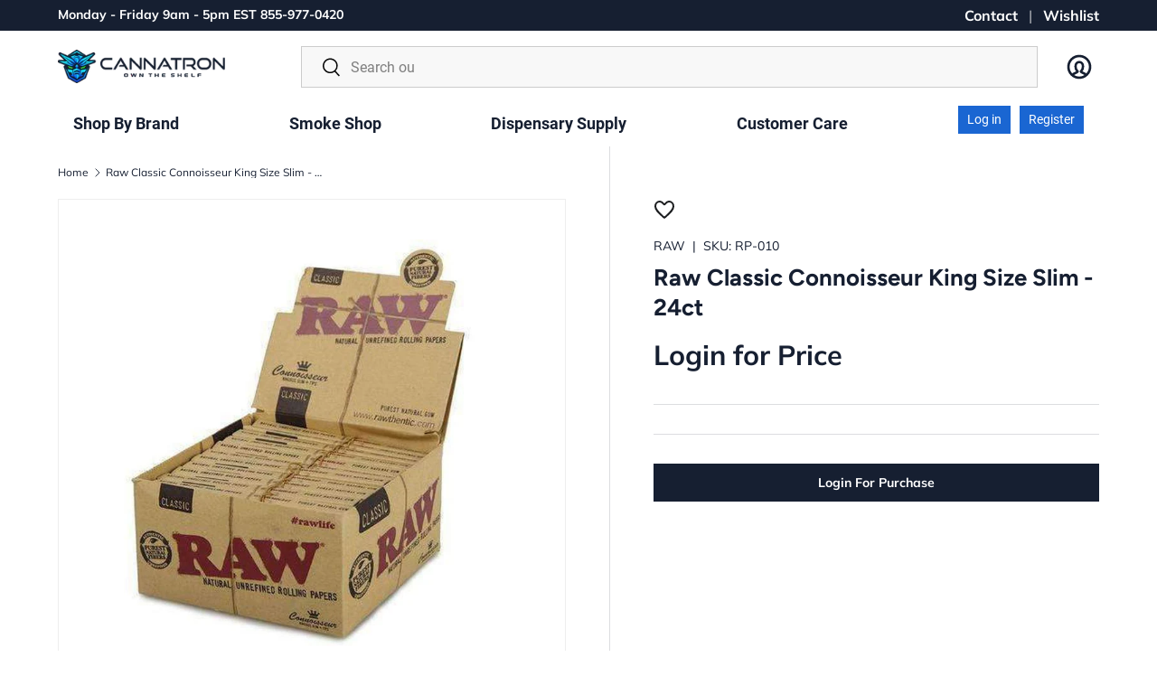

--- FILE ---
content_type: text/html; charset=utf-8
request_url: https://cannatron.com/products/raw-organic-hemp-connoisseur-king-size-slim-tips
body_size: 33021
content:
<!doctype html>
<html class="no-js" lang="en" dir="ltr">
<head><meta charset="utf-8">
<meta name="viewport" content="width=device-width, initial-scale=1, minimum-scale=1">
<title>Raw Classic Connoisseur King Size Slim - 24ct | Cannatron Wholesale</title><link rel="canonical" href="https://cannatron.com/products/raw-organic-hemp-connoisseur-king-size-slim-tips"><link rel="icon" href="//cannatron.com/cdn/shop/files/Cannatron-favicon-jackpot.png?crop=center&height=48&v=1713809108&width=48" type="image/png">
  <link rel="apple-touch-icon" href="//cannatron.com/cdn/shop/files/Cannatron-favicon-jackpot.png?crop=center&height=180&v=1713809108&width=180"><meta name="description" content="Buy wholesale Raw Classic Connoisseur King Size Slim - 24ct. Cannatron - We are the Industry Leading wholesale providers in the Cannabis Industry."><meta property="og:site_name" content="Cannatron">
<meta property="og:url" content="https://cannatron.com/products/raw-organic-hemp-connoisseur-king-size-slim-tips">
<meta property="og:title" content="Raw Classic Connoisseur King Size Slim - 24ct | Cannatron Wholesale">
<meta property="og:type" content="product">
<meta property="og:description" content="Buy wholesale Raw Classic Connoisseur King Size Slim - 24ct. Cannatron - We are the Industry Leading wholesale providers in the Cannabis Industry."><meta property="og:image" content="http://cannatron.com/cdn/shop/products/R_Class_KingSlim_Tips_box_sm_grande_05afb38e-f043-4856-ba58-e6606c0da858.jpg?crop=center&height=1200&v=1645741318&width=1200">
  <meta property="og:image:secure_url" content="https://cannatron.com/cdn/shop/products/R_Class_KingSlim_Tips_box_sm_grande_05afb38e-f043-4856-ba58-e6606c0da858.jpg?crop=center&height=1200&v=1645741318&width=1200">
  <meta property="og:image:width" content="1000">
  <meta property="og:image:height" content="1000"><meta property="og:price:amount" content="35.00">
  <meta property="og:price:currency" content="USD"><meta name="twitter:card" content="summary_large_image">
<meta name="twitter:title" content="Raw Classic Connoisseur King Size Slim - 24ct | Cannatron Wholesale">
<meta name="twitter:description" content="Buy wholesale Raw Classic Connoisseur King Size Slim - 24ct. Cannatron - We are the Industry Leading wholesale providers in the Cannabis Industry.">
<!-- Google tag (gtag.js) -->
<script async src="https://www.googletagmanager.com/gtag/js?id=G-D7PZPGH8K5"></script>
<script>
  window.dataLayer = window.dataLayer || [];
  function gtag(){dataLayer.push(arguments);}
  gtag('js', new Date());
  gtag('config', 'G-D7PZPGH8K5');
</script><style data-shopify>


    @font-face {
        font-family: roboto;
        font-style: normal;
        font-weight: 400;
        src: local('Roboto'), url(https://fonts.cdnfonts.com/s/12165/Roboto-Regular.woff) format('woff')
    }
    
    @font-face {
        font-family: roboto;
        font-style: italic;
        font-weight: 400;
        src: local('Roboto'), url(https://fonts.cdnfonts.com/s/12165/Roboto-Italic.woff) format('woff')
    }
    
    @font-face {
        font-family: roboto;
        font-style: normal;
        font-weight: 700;
        src: local('Roboto'), url(https://fonts.cdnfonts.com/s/12165/Roboto-Bold.woff) format('woff')
    }
    
    @font-face {
        font-family: roboto;
        font-style: italic;
        font-weight: 700;
        src: local('Roboto'), url(https://fonts.cdnfonts.com/s/12165/Roboto-BoldItalic.woff) format('woff')
    }
    
    @font-face {
        font-family: roboto thin;
        font-style: normal;
        font-weight: 250;
        src: local('Roboto Thin'), url(https://fonts.cdnfonts.com/s/12165/Roboto-Thin.woff) format('woff')
    }
    
    @font-face {
        font-family: roboto thin;
        font-style: italic;
        font-weight: 250;
        src: local('Roboto Thin'), url(https://fonts.cdnfonts.com/s/12165/Roboto-ThinItalic.woff) format('woff')
    }
    
    @font-face {
        font-family: roboto light;
        font-style: normal;
        font-weight: 300;
        src: local('Roboto Light'), url(https://fonts.cdnfonts.com/s/12165/Roboto-Light.woff) format('woff')
    }
    
    @font-face {
        font-family: roboto light;
        font-style: italic;
        font-weight: 300;
        src: local('Roboto Light'), url(https://fonts.cdnfonts.com/s/12165/Roboto-LightItalic.woff) format('woff')
    }
    
    @font-face {
        font-family: roboto medium;
        font-style: normal;
        font-weight: 500;
        src: local('Roboto Medium'), url(https://fonts.cdnfonts.com/s/12165/Roboto-Medium.woff) format('woff')
    }
    
    @font-face {
        font-family: roboto medium;
        font-style: italic;
        font-weight: 500;
        src: local('Roboto Medium'), url(https://fonts.cdnfonts.com/s/12165/Roboto-MediumItalic.woff) format('woff')
    }
    
    @font-face {
        font-family: roboto black;
        font-style: normal;
        font-weight: 900;
        src: local('Roboto Black'), url(https://fonts.cdnfonts.com/s/12165/Roboto-Black.woff) format('woff')
    }
    
    @font-face {
        font-family: roboto black;
        font-style: italic;
        font-weight: 900;
        src: local('Roboto Black'), url(https://fonts.cdnfonts.com/s/12165/Roboto-BlackItalic.woff) format('woff')
    }

    @font-face {
      font-family: 'Sony Sketch EF';
      font-style: normal;
      font-weight: 400;
      src: local('Sony Sketch EF'), url('https://fonts.cdnfonts.com/s/6570/Sony_Sketch_EF.woff') format('woff');
    }

    @font-face {
        font-family: roboto condensed;
        font-style: normal;
        font-weight: 400;
        src: local('Roboto Condensed'), url(https://fonts.cdnfonts.com/s/12166/RobotoCondensed-Regular.woff) format('woff')
    }
    
    @font-face {
        font-family: roboto condensed;
        font-style: italic;
        font-weight: 400;
        src: local('Roboto Condensed'), url(https://fonts.cdnfonts.com/s/12166/RobotoCondensed-Italic.woff) format('woff')
    }
    
    @font-face {
        font-family: roboto condensed;
        font-style: normal;
        font-weight: 700;
        src: local('Roboto Condensed'), url(https://fonts.cdnfonts.com/s/12166/RobotoCondensed-Bold.woff) format('woff')
    }
    
    @font-face {
        font-family: roboto condensed;
        font-style: italic;
        font-weight: 700;
        src: local('Roboto Condensed'), url(https://fonts.cdnfonts.com/s/12166/RobotoCondensed-BoldItalic.woff) format('woff')
    }
    
    @font-face {
        font-family: roboto condensed light;
        font-style: normal;
        font-weight: 300;
        src: local('Roboto Condensed Light'), url(https://fonts.cdnfonts.com/s/12166/RobotoCondensed-Light.woff) format('woff')
    }
    
    @font-face {
        font-family: roboto condensed light;
        font-style: italic;
        font-weight: 300;
        src: local('Roboto Condensed Light'), url(https://fonts.cdnfonts.com/s/12166/RobotoCondensed-LightItalic.woff) format('woff')
    }

    @font-face {
        font-family: montserrat;
        font-style: normal;
        font-weight: 400;
        src: local('Montserrat'), url(https://fonts.cdnfonts.com/s/14883/Montserrat-Regular.woff) format('woff')
    }
    
    @font-face {
        font-family: montserrat;
        font-style: italic;
        font-weight: 400;
        src: local('Montserrat'), url(https://fonts.cdnfonts.com/s/14883/Montserrat-Italic.woff) format('woff')
    }
    
    @font-face {
        font-family: montserrat;
        font-style: normal;
        font-weight: 250;
        src: local('Montserrat'), url(https://fonts.cdnfonts.com/s/14883/Montserrat-Thin.woff) format('woff')
    }
    
    @font-face {
        font-family: montserrat;
        font-style: italic;
        font-weight: 250;
        src: local('Montserrat'), url(https://fonts.cdnfonts.com/s/14883/Montserrat-ThinItalic.woff) format('woff')
    }
    
    @font-face {
        font-family: montserrat;
        font-style: normal;
        font-weight: 275;
        src: local('Montserrat'), url(https://fonts.cdnfonts.com/s/14883/Montserrat-ExtraLight.woff) format('woff')
    }
    
    @font-face {
        font-family: montserrat;
        font-style: italic;
        font-weight: 275;
        src: local('Montserrat'), url(https://fonts.cdnfonts.com/s/14883/Montserrat-ExtraLightItalic.woff) format('woff')
    }
    
    @font-face {
        font-family: montserrat;
        font-style: normal;
        font-weight: 300;
        src: local('Montserrat'), url(https://fonts.cdnfonts.com/s/14883/Montserrat-Light.woff) format('woff')
    }
    
    @font-face {
        font-family: montserrat;
        font-style: italic;
        font-weight: 300;
        src: local('Montserrat'), url(https://fonts.cdnfonts.com/s/14883/Montserrat-LightItalic.woff) format('woff')
    }
    
    @font-face {
        font-family: montserrat;
        font-style: normal;
        font-weight: 500;
        src: local('Montserrat'), url(https://fonts.cdnfonts.com/s/14883/Montserrat-Medium.woff) format('woff')
    }
    
    @font-face {
        font-family: montserrat;
        font-style: italic;
        font-weight: 500;
        src: local('Montserrat'), url(https://fonts.cdnfonts.com/s/14883/Montserrat-MediumItalic.woff) format('woff')
    }
    
    @font-face {
        font-family: montserrat;
        font-style: normal;
        font-weight: 600;
        src: local('Montserrat'), url(https://fonts.cdnfonts.com/s/14883/Montserrat-SemiBold.woff) format('woff')
    }
    
    @font-face {
        font-family: montserrat;
        font-style: italic;
        font-weight: 600;
        src: local('Montserrat'), url(https://fonts.cdnfonts.com/s/14883/Montserrat-SemiBoldItalic.woff) format('woff')
    }
    
    @font-face {
        font-family: montserrat;
        font-style: normal;
        font-weight: 700;
        src: local('Montserrat'), url(https://fonts.cdnfonts.com/s/14883/Montserrat-Bold.woff) format('woff')
    }
    
    @font-face {
        font-family: montserrat;
        font-style: italic;
        font-weight: 700;
        src: local('Montserrat'), url(https://fonts.cdnfonts.com/s/14883/Montserrat-BoldItalic.woff) format('woff')
    }
    
    @font-face {
        font-family: montserrat;
        font-style: normal;
        font-weight: 800;
        src: local('Montserrat'), url(https://fonts.cdnfonts.com/s/14883/Montserrat-ExtraBold.woff) format('woff')
    }
    
    @font-face {
        font-family: montserrat;
        font-style: italic;
        font-weight: 800;
        src: local('Montserrat'), url(https://fonts.cdnfonts.com/s/14883/Montserrat-ExtraBoldItalic.woff) format('woff')
    }
    
    @font-face {
        font-family: montserrat;
        font-style: normal;
        font-weight: 900;
        src: local('Montserrat'), url(https://fonts.cdnfonts.com/s/14883/Montserrat-Black.woff) format('woff')
    }
    
    @font-face {
        font-family: montserrat;
        font-style: italic;
        font-weight: 900;
        src: local('Montserrat'), url(https://fonts.cdnfonts.com/s/14883/Montserrat-BlackItalic.woff) format('woff')
    }@font-face {
  font-family: Muli;
  font-weight: 400;
  font-style: normal;
  font-display: swap;
  src: url("//cannatron.com/cdn/fonts/muli/muli_n4.e949947cfff05efcc994b2e2db40359a04fa9a92.woff2") format("woff2"),
       url("//cannatron.com/cdn/fonts/muli/muli_n4.35355e4a0c27c9bc94d9af3f9bcb586d8229277a.woff") format("woff");
}
@font-face {
  font-family: Muli;
  font-weight: 700;
  font-style: normal;
  font-display: swap;
  src: url("//cannatron.com/cdn/fonts/muli/muli_n7.c8c44d0404947d89610714223e630c4cbe005587.woff2") format("woff2"),
       url("//cannatron.com/cdn/fonts/muli/muli_n7.4cbcffea6175d46b4d67e9408244a5b38c2ac568.woff") format("woff");
}
@font-face {
  font-family: Muli;
  font-weight: 400;
  font-style: italic;
  font-display: swap;
  src: url("//cannatron.com/cdn/fonts/muli/muli_i4.c0a1ea800bab5884ab82e4eb25a6bd25121bd08c.woff2") format("woff2"),
       url("//cannatron.com/cdn/fonts/muli/muli_i4.a6c39b1b31d876de7f99b3646461aa87120de6ed.woff") format("woff");
}
@font-face {
  font-family: Muli;
  font-weight: 700;
  font-style: italic;
  font-display: swap;
  src: url("//cannatron.com/cdn/fonts/muli/muli_i7.34eedbf231efa20bd065d55f6f71485730632c7b.woff2") format("woff2"),
       url("//cannatron.com/cdn/fonts/muli/muli_i7.2b4df846821493e68344d0b0212997d071bf38b7.woff") format("woff");
}
@font-face {
  font-family: Figtree;
  font-weight: 700;
  font-style: normal;
  font-display: swap;
  src: url("//cannatron.com/cdn/fonts/figtree/figtree_n7.2fd9bfe01586148e644724096c9d75e8c7a90e55.woff2") format("woff2"),
       url("//cannatron.com/cdn/fonts/figtree/figtree_n7.ea05de92d862f9594794ab281c4c3a67501ef5fc.woff") format("woff");
}
@font-face {
  font-family: "Nunito Sans";
  font-weight: 700;
  font-style: normal;
  font-display: swap;
  src: url("//cannatron.com/cdn/fonts/nunito_sans/nunitosans_n7.25d963ed46da26098ebeab731e90d8802d989fa5.woff2") format("woff2"),
       url("//cannatron.com/cdn/fonts/nunito_sans/nunitosans_n7.d32e3219b3d2ec82285d3027bd673efc61a996c8.woff") format("woff");
}
:root {
      --bg-color: 255 255 255 / 1.0;
      --bg-color-og: 255 255 255 / 1.0;
      --heading-color: 22 31 49;
      --text-color: 22 31 49;
      --text-color-og: 22 31 49;
      --scrollbar-color: 22 31 49;
      --link-color: 22 31 49;
      --link-color-og: 22 31 49;
      --star-color: 251 193 49;--swatch-border-color-default: 208 210 214;
        --swatch-border-color-active: 139 143 152;
        --swatch-card-size: 24px;
        --swatch-variant-picker-size: 64px;--color-scheme-1-bg: 255 255 255 / 1.0;
      --color-scheme-1-grad: ;
      --color-scheme-1-heading: 22 31 49;
      --color-scheme-1-text: 22 31 49;
      --color-scheme-1-btn-bg: 22 31 49;
      --color-scheme-1-btn-text: 255 255 255;
      --color-scheme-1-btn-bg-hover: 63 72 89;--color-scheme-2-bg: 23 77 218 / 1.0;
      --color-scheme-2-grad: ;
      --color-scheme-2-heading: 255 255 255;
      --color-scheme-2-text: 255 255 255;
      --color-scheme-2-btn-bg: 255 255 255;
      --color-scheme-2-btn-text: 22 31 49;
      --color-scheme-2-btn-bg-hover: 228 229 231;--color-scheme-3-bg: 255 253 254 / 1.0;
      --color-scheme-3-grad: ;
      --color-scheme-3-heading: 22 31 49;
      --color-scheme-3-text: 22 31 49;
      --color-scheme-3-btn-bg: 22 31 49;
      --color-scheme-3-btn-text: 255 255 255;
      --color-scheme-3-btn-bg-hover: 63 72 89;

      --drawer-bg-color: 255 255 255 / 1.0;
      --drawer-text-color: 22 31 49;

      --panel-bg-color: 242 242 242 / 1.0;
      --panel-heading-color: 22 31 49;
      --panel-text-color: 22 31 49;

      --in-stock-text-color: 44 126 63;
      --low-stock-text-color: 210 134 26;
      --very-low-stock-text-color: 180 12 28;
      --no-stock-text-color: 119 119 119;

      --error-bg-color: 252 237 238;
      --error-text-color: 180 12 28;
      --success-bg-color: 232 246 234;
      --success-text-color: 44 126 63;
      --info-bg-color: 228 237 250;
      --info-text-color: 23 77 218;

      --heading-font-family: Figtree, sans-serif;
      --heading-font-style: normal;
      --heading-font-weight: 700;
      --heading-scale-start: 6;

      --navigation-font-family: "Nunito Sans", sans-serif;
      --navigation-font-style: normal;
      --navigation-font-weight: 700;--heading-text-transform: none;
--subheading-text-transform: none;
      --body-font-family: Muli, sans-serif;
      --body-font-style: normal;
      --body-font-weight: 400;
      --body-font-size: 16;

      --section-gap: 64;
      --heading-gap: calc(8 * var(--space-unit));--grid-column-gap: 20px;--btn-bg-color: 22 31 49;
      --btn-bg-hover-color: 63 72 89;
      --btn-text-color: 255 255 255;
      --btn-bg-color-og: 22 31 49;
      --btn-text-color-og: 255 255 255;
      --btn-alt-bg-color: 255 255 255;
      --btn-alt-bg-alpha: 1.0;
      --btn-alt-text-color: 22 31 49;
      --btn-border-width: 1px;
      --btn-padding-y: 12px;

      
      --btn-border-radius: 5px;
      

      --btn-lg-border-radius: 50%;
      --btn-icon-border-radius: 50%;
      --input-with-btn-inner-radius: var(--btn-border-radius);

      --input-bg-color: 255 255 255 / 1.0;
      --input-text-color: 22 31 49;
      --input-border-width: 1px;
      --input-border-radius: 4px;
      --textarea-border-radius: 4px;
      --input-border-radius: 5px;
      --input-bg-color-diff-3: #f7f7f7;
      --input-bg-color-diff-6: #f0f0f0;

      --modal-border-radius: 4px;
      --modal-overlay-color: 0 0 0;
      --modal-overlay-opacity: 0.4;
      --drawer-border-radius: 4px;
      --overlay-border-radius: 4px;--custom-label-bg-color: 35 2 46;
      --custom-label-text-color: 255 255 255;--sold-out-label-bg-color: 238 238 238;
      --sold-out-label-text-color: 0 0 0;--new-label-bg-color: 250 200 205;
      --new-label-text-color: 9 3 2;--preorder-label-bg-color: 103 170 249;
      --preorder-label-text-color: 255 255 255;

      --page-width: 3000px;
      --gutter-sm: 20px;
      --gutter-md: 32px;
      --gutter-lg: 64px;

      --payment-terms-bg-color: #ffffff;

      --coll-card-bg-color: #f7f7f7;
      --coll-card-border-color: rgba(0,0,0,0);

      --reading-width: 48em;
    }

    @media (max-width: 769px) {
      :root {
        --reading-width: 36em;
      }
    }
  </style><link rel="stylesheet" href="//cannatron.com/cdn/shop/t/218/assets/main.css?v=113291397506965922521749674596?v=1762335907">
  <link rel="stylesheet" href="//cannatron.com/cdn/shop/t/218/assets/navigation.css?v=28418192507712162191745857713?v=1762335907">
  <script src="//cannatron.com/cdn/shop/t/218/assets/main.js?v=160194679392727256231745337067" defer="defer"></script>
  <script src="//cannatron.com/cdn/shop/t/218/assets/navigation.js?v=36226931365017504471742833091" defer="defer"></script>
  <script src="//cannatron.com/cdn/shop/t/218/assets/variant-picker.js?v=132685130587495479671746141248" defer="defer"></script>

  <link rel="stylesheet" href="https://cdnjs.cloudflare.com/ajax/libs/font-awesome/4.7.0/css/font-awesome.min.css"><link rel="preload" href="//cannatron.com/cdn/fonts/muli/muli_n4.e949947cfff05efcc994b2e2db40359a04fa9a92.woff2" as="font" type="font/woff2" crossorigin fetchpriority="high"><link rel="preload" href="//cannatron.com/cdn/fonts/figtree/figtree_n7.2fd9bfe01586148e644724096c9d75e8c7a90e55.woff2" as="font" type="font/woff2" crossorigin fetchpriority="high"><link rel="stylesheet" href="//cannatron.com/cdn/shop/t/218/assets/swatches.css?v=51799621925836847571742833091" media="print" onload="this.media='all'">
    <noscript><link rel="stylesheet" href="//cannatron.com/cdn/shop/t/218/assets/swatches.css?v=51799621925836847571742833091"></noscript><script>window.performance && window.performance.mark && window.performance.mark('shopify.content_for_header.start');</script><meta id="shopify-digital-wallet" name="shopify-digital-wallet" content="/22234229/digital_wallets/dialog">
<link rel="alternate" type="application/json+oembed" href="https://cannatron.com/products/raw-organic-hemp-connoisseur-king-size-slim-tips.oembed">
<script async="async" src="/checkouts/internal/preloads.js?locale=en-US"></script>
<script id="shopify-features" type="application/json">{"accessToken":"ac02813712f722ebd29fd51731e52b1b","betas":["rich-media-storefront-analytics"],"domain":"cannatron.com","predictiveSearch":true,"shopId":22234229,"locale":"en"}</script>
<script>var Shopify = Shopify || {};
Shopify.shop = "ooze-wholesale.myshopify.com";
Shopify.locale = "en";
Shopify.currency = {"active":"USD","rate":"1.0"};
Shopify.country = "US";
Shopify.theme = {"name":"cannatron\/main","id":143412133988,"schema_name":"Enterprise","schema_version":"1.2.1","theme_store_id":null,"role":"main"};
Shopify.theme.handle = "null";
Shopify.theme.style = {"id":null,"handle":null};
Shopify.cdnHost = "cannatron.com/cdn";
Shopify.routes = Shopify.routes || {};
Shopify.routes.root = "/";</script>
<script type="module">!function(o){(o.Shopify=o.Shopify||{}).modules=!0}(window);</script>
<script>!function(o){function n(){var o=[];function n(){o.push(Array.prototype.slice.apply(arguments))}return n.q=o,n}var t=o.Shopify=o.Shopify||{};t.loadFeatures=n(),t.autoloadFeatures=n()}(window);</script>
<script id="shop-js-analytics" type="application/json">{"pageType":"product"}</script>
<script defer="defer" async type="module" src="//cannatron.com/cdn/shopifycloud/shop-js/modules/v2/client.init-shop-cart-sync_Bc8-qrdt.en.esm.js"></script>
<script defer="defer" async type="module" src="//cannatron.com/cdn/shopifycloud/shop-js/modules/v2/chunk.common_CmNk3qlo.esm.js"></script>
<script type="module">
  await import("//cannatron.com/cdn/shopifycloud/shop-js/modules/v2/client.init-shop-cart-sync_Bc8-qrdt.en.esm.js");
await import("//cannatron.com/cdn/shopifycloud/shop-js/modules/v2/chunk.common_CmNk3qlo.esm.js");

  window.Shopify.SignInWithShop?.initShopCartSync?.({"fedCMEnabled":true,"windoidEnabled":true});

</script>
<script>(function() {
  var isLoaded = false;
  function asyncLoad() {
    if (isLoaded) return;
    isLoaded = true;
    var urls = ["\/\/cdn.ywxi.net\/js\/partner-shopify.js?shop=ooze-wholesale.myshopify.com","https:\/\/cdn-spurit.com\/in-stock-reminder\/js\/common.js?shop=ooze-wholesale.myshopify.com","https:\/\/redirectify.app\/script_tags\/tracking.js?shop=ooze-wholesale.myshopify.com","\/\/cdn.trustedsite.com\/js\/partner-shopify.js?shop=ooze-wholesale.myshopify.com"];
    for (var i = 0; i < urls.length; i++) {
      var s = document.createElement('script');
      s.type = 'text/javascript';
      s.async = true;
      s.src = urls[i];
      var x = document.getElementsByTagName('script')[0];
      x.parentNode.insertBefore(s, x);
    }
  };
  if(window.attachEvent) {
    window.attachEvent('onload', asyncLoad);
  } else {
    window.addEventListener('load', asyncLoad, false);
  }
})();</script>
<script id="__st">var __st={"a":22234229,"offset":-18000,"reqid":"9033d5ec-178a-4259-9777-211720ca2ee2-1762335907","pageurl":"cannatron.com\/products\/raw-organic-hemp-connoisseur-king-size-slim-tips","u":"15697ad01c1b","p":"product","rtyp":"product","rid":12632987787};</script>
<script>window.ShopifyPaypalV4VisibilityTracking = true;</script>
<script id="captcha-bootstrap">!function(){'use strict';const t='contact',e='account',n='new_comment',o=[[t,t],['blogs',n],['comments',n],[t,'customer']],c=[[e,'customer_login'],[e,'guest_login'],[e,'recover_customer_password'],[e,'create_customer']],r=t=>t.map((([t,e])=>`form[action*='/${t}']:not([data-nocaptcha='true']) input[name='form_type'][value='${e}']`)).join(','),a=t=>()=>t?[...document.querySelectorAll(t)].map((t=>t.form)):[];function s(){const t=[...o],e=r(t);return a(e)}const i='password',u='form_key',d=['recaptcha-v3-token','g-recaptcha-response','h-captcha-response',i],f=()=>{try{return window.sessionStorage}catch{return}},m='__shopify_v',_=t=>t.elements[u];function p(t,e,n=!1){try{const o=window.sessionStorage,c=JSON.parse(o.getItem(e)),{data:r}=function(t){const{data:e,action:n}=t;return t[m]||n?{data:e,action:n}:{data:t,action:n}}(c);for(const[e,n]of Object.entries(r))t.elements[e]&&(t.elements[e].value=n);n&&o.removeItem(e)}catch(o){console.error('form repopulation failed',{error:o})}}const l='form_type',E='cptcha';function T(t){t.dataset[E]=!0}const w=window,h=w.document,L='Shopify',v='ce_forms',y='captcha';let A=!1;((t,e)=>{const n=(g='f06e6c50-85a8-45c8-87d0-21a2b65856fe',I='https://cdn.shopify.com/shopifycloud/storefront-forms-hcaptcha/ce_storefront_forms_captcha_hcaptcha.v1.5.2.iife.js',D={infoText:'Protected by hCaptcha',privacyText:'Privacy',termsText:'Terms'},(t,e,n)=>{const o=w[L][v],c=o.bindForm;if(c)return c(t,g,e,D).then(n);var r;o.q.push([[t,g,e,D],n]),r=I,A||(h.body.append(Object.assign(h.createElement('script'),{id:'captcha-provider',async:!0,src:r})),A=!0)});var g,I,D;w[L]=w[L]||{},w[L][v]=w[L][v]||{},w[L][v].q=[],w[L][y]=w[L][y]||{},w[L][y].protect=function(t,e){n(t,void 0,e),T(t)},Object.freeze(w[L][y]),function(t,e,n,w,h,L){const[v,y,A,g]=function(t,e,n){const i=e?o:[],u=t?c:[],d=[...i,...u],f=r(d),m=r(i),_=r(d.filter((([t,e])=>n.includes(e))));return[a(f),a(m),a(_),s()]}(w,h,L),I=t=>{const e=t.target;return e instanceof HTMLFormElement?e:e&&e.form},D=t=>v().includes(t);t.addEventListener('submit',(t=>{const e=I(t);if(!e)return;const n=D(e)&&!e.dataset.hcaptchaBound&&!e.dataset.recaptchaBound,o=_(e),c=g().includes(e)&&(!o||!o.value);(n||c)&&t.preventDefault(),c&&!n&&(function(t){try{if(!f())return;!function(t){const e=f();if(!e)return;const n=_(t);if(!n)return;const o=n.value;o&&e.removeItem(o)}(t);const e=Array.from(Array(32),(()=>Math.random().toString(36)[2])).join('');!function(t,e){_(t)||t.append(Object.assign(document.createElement('input'),{type:'hidden',name:u})),t.elements[u].value=e}(t,e),function(t,e){const n=f();if(!n)return;const o=[...t.querySelectorAll(`input[type='${i}']`)].map((({name:t})=>t)),c=[...d,...o],r={};for(const[a,s]of new FormData(t).entries())c.includes(a)||(r[a]=s);n.setItem(e,JSON.stringify({[m]:1,action:t.action,data:r}))}(t,e)}catch(e){console.error('failed to persist form',e)}}(e),e.submit())}));const S=(t,e)=>{t&&!t.dataset[E]&&(n(t,e.some((e=>e===t))),T(t))};for(const o of['focusin','change'])t.addEventListener(o,(t=>{const e=I(t);D(e)&&S(e,y())}));const B=e.get('form_key'),M=e.get(l),P=B&&M;t.addEventListener('DOMContentLoaded',(()=>{const t=y();if(P)for(const e of t)e.elements[l].value===M&&p(e,B);[...new Set([...A(),...v().filter((t=>'true'===t.dataset.shopifyCaptcha))])].forEach((e=>S(e,t)))}))}(h,new URLSearchParams(w.location.search),n,t,e,['guest_login'])})(!0,!0)}();</script>
<script integrity="sha256-52AcMU7V7pcBOXWImdc/TAGTFKeNjmkeM1Pvks/DTgc=" data-source-attribution="shopify.loadfeatures" defer="defer" src="//cannatron.com/cdn/shopifycloud/storefront/assets/storefront/load_feature-81c60534.js" crossorigin="anonymous"></script>
<script data-source-attribution="shopify.dynamic_checkout.dynamic.init">var Shopify=Shopify||{};Shopify.PaymentButton=Shopify.PaymentButton||{isStorefrontPortableWallets:!0,init:function(){window.Shopify.PaymentButton.init=function(){};var t=document.createElement("script");t.src="https://cannatron.com/cdn/shopifycloud/portable-wallets/latest/portable-wallets.en.js",t.type="module",document.head.appendChild(t)}};
</script>
<script data-source-attribution="shopify.dynamic_checkout.buyer_consent">
  function portableWalletsHideBuyerConsent(e){var t=document.getElementById("shopify-buyer-consent"),n=document.getElementById("shopify-subscription-policy-button");t&&n&&(t.classList.add("hidden"),t.setAttribute("aria-hidden","true"),n.removeEventListener("click",e))}function portableWalletsShowBuyerConsent(e){var t=document.getElementById("shopify-buyer-consent"),n=document.getElementById("shopify-subscription-policy-button");t&&n&&(t.classList.remove("hidden"),t.removeAttribute("aria-hidden"),n.addEventListener("click",e))}window.Shopify?.PaymentButton&&(window.Shopify.PaymentButton.hideBuyerConsent=portableWalletsHideBuyerConsent,window.Shopify.PaymentButton.showBuyerConsent=portableWalletsShowBuyerConsent);
</script>
<script data-source-attribution="shopify.dynamic_checkout.cart.bootstrap">document.addEventListener("DOMContentLoaded",(function(){function t(){return document.querySelector("shopify-accelerated-checkout-cart, shopify-accelerated-checkout")}if(t())Shopify.PaymentButton.init();else{new MutationObserver((function(e,n){t()&&(Shopify.PaymentButton.init(),n.disconnect())})).observe(document.body,{childList:!0,subtree:!0})}}));
</script>
<script id='scb4127' type='text/javascript' async='' src='https://cannatron.com/cdn/shopifycloud/privacy-banner/storefront-banner.js'></script><script id="sections-script" data-sections="header,footer" defer="defer" src="//cannatron.com/cdn/shop/t/218/compiled_assets/scripts.js?77888"></script>
<script>window.performance && window.performance.mark && window.performance.mark('shopify.content_for_header.end');</script>


  <script src="https://code.jquery.com/jquery-3.7.1.min.js" integrity="sha256-/JqT3SQfawRcv/BIHPThkBvs0OEvtFFmqPF/lYI/Cxo=" crossorigin="anonymous"></script>

  <script>document.documentElement.className = document.documentElement.className.replace('no-js', 'js');</script><!-- CC Custom Head Start --><!-- CC Custom Head End --><script type="text/javascript">
    (function(c,l,a,r,i,t,y){
        c[a]=c[a]||function(){(c[a].q=c[a].q||[]).push(arguments)};
        t=l.createElement(r);t.async=1;t.src="https://www.clarity.ms/tag/"+i;
        y=l.getElementsByTagName(r)[0];y.parentNode.insertBefore(t,y);
    })(window, document, "clarity", "script", "reynt2va6n");
  </script>
<!-- BEGIN app block: shopify://apps/klaviyo-email-marketing-sms/blocks/klaviyo-onsite-embed/2632fe16-c075-4321-a88b-50b567f42507 -->












  <script async src="https://static.klaviyo.com/onsite/js/VdWxAP/klaviyo.js?company_id=VdWxAP"></script>
  <script>!function(){if(!window.klaviyo){window._klOnsite=window._klOnsite||[];try{window.klaviyo=new Proxy({},{get:function(n,i){return"push"===i?function(){var n;(n=window._klOnsite).push.apply(n,arguments)}:function(){for(var n=arguments.length,o=new Array(n),w=0;w<n;w++)o[w]=arguments[w];var t="function"==typeof o[o.length-1]?o.pop():void 0,e=new Promise((function(n){window._klOnsite.push([i].concat(o,[function(i){t&&t(i),n(i)}]))}));return e}}})}catch(n){window.klaviyo=window.klaviyo||[],window.klaviyo.push=function(){var n;(n=window._klOnsite).push.apply(n,arguments)}}}}();</script>

  
    <script id="viewed_product">
      if (item == null) {
        var _learnq = _learnq || [];

        var MetafieldReviews = null
        var MetafieldYotpoRating = null
        var MetafieldYotpoCount = null
        var MetafieldLooxRating = null
        var MetafieldLooxCount = null
        var okendoProduct = null
        var okendoProductReviewCount = null
        var okendoProductReviewAverageValue = null
        try {
          // The following fields are used for Customer Hub recently viewed in order to add reviews.
          // This information is not part of __kla_viewed. Instead, it is part of __kla_viewed_reviewed_items
          MetafieldReviews = {};
          MetafieldYotpoRating = null
          MetafieldYotpoCount = null
          MetafieldLooxRating = null
          MetafieldLooxCount = null

          okendoProduct = null
          // If the okendo metafield is not legacy, it will error, which then requires the new json formatted data
          if (okendoProduct && 'error' in okendoProduct) {
            okendoProduct = null
          }
          okendoProductReviewCount = okendoProduct ? okendoProduct.reviewCount : null
          okendoProductReviewAverageValue = okendoProduct ? okendoProduct.reviewAverageValue : null
        } catch (error) {
          console.error('Error in Klaviyo onsite reviews tracking:', error);
        }

        var item = {
          Name: "Raw Classic Connoisseur King Size Slim - 24ct",
          ProductID: 12632987787,
          Categories: ["All","All Brands","BEST SELLERS","Quick Order","RAW \u0026 Zig-Zag Best Sellers","RAW Wholesale","Roll Your Own","Wholesale Rolling Papers"],
          ImageURL: "https://cannatron.com/cdn/shop/products/R_Class_KingSlim_Tips_box_sm_grande_05afb38e-f043-4856-ba58-e6606c0da858_grande.jpg?v=1645741318",
          URL: "https://cannatron.com/products/raw-organic-hemp-connoisseur-king-size-slim-tips",
          Brand: "RAW",
          Price: "$35.00",
          Value: "35.00",
          CompareAtPrice: "$35.00"
        };
        _learnq.push(['track', 'Viewed Product', item]);
        _learnq.push(['trackViewedItem', {
          Title: item.Name,
          ItemId: item.ProductID,
          Categories: item.Categories,
          ImageUrl: item.ImageURL,
          Url: item.URL,
          Metadata: {
            Brand: item.Brand,
            Price: item.Price,
            Value: item.Value,
            CompareAtPrice: item.CompareAtPrice
          },
          metafields:{
            reviews: MetafieldReviews,
            yotpo:{
              rating: MetafieldYotpoRating,
              count: MetafieldYotpoCount,
            },
            loox:{
              rating: MetafieldLooxRating,
              count: MetafieldLooxCount,
            },
            okendo: {
              rating: okendoProductReviewAverageValue,
              count: okendoProductReviewCount,
            }
          }
        }]);
      }
    </script>
  




  <script>
    window.klaviyoReviewsProductDesignMode = false
  </script>







<!-- END app block --><link href="https://monorail-edge.shopifysvc.com" rel="dns-prefetch">
<script>(function(){if ("sendBeacon" in navigator && "performance" in window) {try {var session_token_from_headers = performance.getEntriesByType('navigation')[0].serverTiming.find(x => x.name == '_s').description;} catch {var session_token_from_headers = undefined;}var session_cookie_matches = document.cookie.match(/_shopify_s=([^;]*)/);var session_token_from_cookie = session_cookie_matches && session_cookie_matches.length === 2 ? session_cookie_matches[1] : "";var session_token = session_token_from_headers || session_token_from_cookie || "";function handle_abandonment_event(e) {var entries = performance.getEntries().filter(function(entry) {return /monorail-edge.shopifysvc.com/.test(entry.name);});if (!window.abandonment_tracked && entries.length === 0) {window.abandonment_tracked = true;var currentMs = Date.now();var navigation_start = performance.timing.navigationStart;var payload = {shop_id: 22234229,url: window.location.href,navigation_start,duration: currentMs - navigation_start,session_token,page_type: "product"};window.navigator.sendBeacon("https://monorail-edge.shopifysvc.com/v1/produce", JSON.stringify({schema_id: "online_store_buyer_site_abandonment/1.1",payload: payload,metadata: {event_created_at_ms: currentMs,event_sent_at_ms: currentMs}}));}}window.addEventListener('pagehide', handle_abandonment_event);}}());</script>
<script id="web-pixels-manager-setup">(function e(e,d,r,n,o){if(void 0===o&&(o={}),!Boolean(null===(a=null===(i=window.Shopify)||void 0===i?void 0:i.analytics)||void 0===a?void 0:a.replayQueue)){var i,a;window.Shopify=window.Shopify||{};var t=window.Shopify;t.analytics=t.analytics||{};var s=t.analytics;s.replayQueue=[],s.publish=function(e,d,r){return s.replayQueue.push([e,d,r]),!0};try{self.performance.mark("wpm:start")}catch(e){}var l=function(){var e={modern:/Edge?\/(1{2}[4-9]|1[2-9]\d|[2-9]\d{2}|\d{4,})\.\d+(\.\d+|)|Firefox\/(1{2}[4-9]|1[2-9]\d|[2-9]\d{2}|\d{4,})\.\d+(\.\d+|)|Chrom(ium|e)\/(9{2}|\d{3,})\.\d+(\.\d+|)|(Maci|X1{2}).+ Version\/(15\.\d+|(1[6-9]|[2-9]\d|\d{3,})\.\d+)([,.]\d+|)( \(\w+\)|)( Mobile\/\w+|) Safari\/|Chrome.+OPR\/(9{2}|\d{3,})\.\d+\.\d+|(CPU[ +]OS|iPhone[ +]OS|CPU[ +]iPhone|CPU IPhone OS|CPU iPad OS)[ +]+(15[._]\d+|(1[6-9]|[2-9]\d|\d{3,})[._]\d+)([._]\d+|)|Android:?[ /-](13[3-9]|1[4-9]\d|[2-9]\d{2}|\d{4,})(\.\d+|)(\.\d+|)|Android.+Firefox\/(13[5-9]|1[4-9]\d|[2-9]\d{2}|\d{4,})\.\d+(\.\d+|)|Android.+Chrom(ium|e)\/(13[3-9]|1[4-9]\d|[2-9]\d{2}|\d{4,})\.\d+(\.\d+|)|SamsungBrowser\/([2-9]\d|\d{3,})\.\d+/,legacy:/Edge?\/(1[6-9]|[2-9]\d|\d{3,})\.\d+(\.\d+|)|Firefox\/(5[4-9]|[6-9]\d|\d{3,})\.\d+(\.\d+|)|Chrom(ium|e)\/(5[1-9]|[6-9]\d|\d{3,})\.\d+(\.\d+|)([\d.]+$|.*Safari\/(?![\d.]+ Edge\/[\d.]+$))|(Maci|X1{2}).+ Version\/(10\.\d+|(1[1-9]|[2-9]\d|\d{3,})\.\d+)([,.]\d+|)( \(\w+\)|)( Mobile\/\w+|) Safari\/|Chrome.+OPR\/(3[89]|[4-9]\d|\d{3,})\.\d+\.\d+|(CPU[ +]OS|iPhone[ +]OS|CPU[ +]iPhone|CPU IPhone OS|CPU iPad OS)[ +]+(10[._]\d+|(1[1-9]|[2-9]\d|\d{3,})[._]\d+)([._]\d+|)|Android:?[ /-](13[3-9]|1[4-9]\d|[2-9]\d{2}|\d{4,})(\.\d+|)(\.\d+|)|Mobile Safari.+OPR\/([89]\d|\d{3,})\.\d+\.\d+|Android.+Firefox\/(13[5-9]|1[4-9]\d|[2-9]\d{2}|\d{4,})\.\d+(\.\d+|)|Android.+Chrom(ium|e)\/(13[3-9]|1[4-9]\d|[2-9]\d{2}|\d{4,})\.\d+(\.\d+|)|Android.+(UC? ?Browser|UCWEB|U3)[ /]?(15\.([5-9]|\d{2,})|(1[6-9]|[2-9]\d|\d{3,})\.\d+)\.\d+|SamsungBrowser\/(5\.\d+|([6-9]|\d{2,})\.\d+)|Android.+MQ{2}Browser\/(14(\.(9|\d{2,})|)|(1[5-9]|[2-9]\d|\d{3,})(\.\d+|))(\.\d+|)|K[Aa][Ii]OS\/(3\.\d+|([4-9]|\d{2,})\.\d+)(\.\d+|)/},d=e.modern,r=e.legacy,n=navigator.userAgent;return n.match(d)?"modern":n.match(r)?"legacy":"unknown"}(),u="modern"===l?"modern":"legacy",c=(null!=n?n:{modern:"",legacy:""})[u],f=function(e){return[e.baseUrl,"/wpm","/b",e.hashVersion,"modern"===e.buildTarget?"m":"l",".js"].join("")}({baseUrl:d,hashVersion:r,buildTarget:u}),m=function(e){var d=e.version,r=e.bundleTarget,n=e.surface,o=e.pageUrl,i=e.monorailEndpoint;return{emit:function(e){var a=e.status,t=e.errorMsg,s=(new Date).getTime(),l=JSON.stringify({metadata:{event_sent_at_ms:s},events:[{schema_id:"web_pixels_manager_load/3.1",payload:{version:d,bundle_target:r,page_url:o,status:a,surface:n,error_msg:t},metadata:{event_created_at_ms:s}}]});if(!i)return console&&console.warn&&console.warn("[Web Pixels Manager] No Monorail endpoint provided, skipping logging."),!1;try{return self.navigator.sendBeacon.bind(self.navigator)(i,l)}catch(e){}var u=new XMLHttpRequest;try{return u.open("POST",i,!0),u.setRequestHeader("Content-Type","text/plain"),u.send(l),!0}catch(e){return console&&console.warn&&console.warn("[Web Pixels Manager] Got an unhandled error while logging to Monorail."),!1}}}}({version:r,bundleTarget:l,surface:e.surface,pageUrl:self.location.href,monorailEndpoint:e.monorailEndpoint});try{o.browserTarget=l,function(e){var d=e.src,r=e.async,n=void 0===r||r,o=e.onload,i=e.onerror,a=e.sri,t=e.scriptDataAttributes,s=void 0===t?{}:t,l=document.createElement("script"),u=document.querySelector("head"),c=document.querySelector("body");if(l.async=n,l.src=d,a&&(l.integrity=a,l.crossOrigin="anonymous"),s)for(var f in s)if(Object.prototype.hasOwnProperty.call(s,f))try{l.dataset[f]=s[f]}catch(e){}if(o&&l.addEventListener("load",o),i&&l.addEventListener("error",i),u)u.appendChild(l);else{if(!c)throw new Error("Did not find a head or body element to append the script");c.appendChild(l)}}({src:f,async:!0,onload:function(){if(!function(){var e,d;return Boolean(null===(d=null===(e=window.Shopify)||void 0===e?void 0:e.analytics)||void 0===d?void 0:d.initialized)}()){var d=window.webPixelsManager.init(e)||void 0;if(d){var r=window.Shopify.analytics;r.replayQueue.forEach((function(e){var r=e[0],n=e[1],o=e[2];d.publishCustomEvent(r,n,o)})),r.replayQueue=[],r.publish=d.publishCustomEvent,r.visitor=d.visitor,r.initialized=!0}}},onerror:function(){return m.emit({status:"failed",errorMsg:"".concat(f," has failed to load")})},sri:function(e){var d=/^sha384-[A-Za-z0-9+/=]+$/;return"string"==typeof e&&d.test(e)}(c)?c:"",scriptDataAttributes:o}),m.emit({status:"loading"})}catch(e){m.emit({status:"failed",errorMsg:(null==e?void 0:e.message)||"Unknown error"})}}})({shopId: 22234229,storefrontBaseUrl: "https://cannatron.com",extensionsBaseUrl: "https://extensions.shopifycdn.com/cdn/shopifycloud/web-pixels-manager",monorailEndpoint: "https://monorail-edge.shopifysvc.com/unstable/produce_batch",surface: "storefront-renderer",enabledBetaFlags: ["2dca8a86"],webPixelsConfigList: [{"id":"1483898980","configuration":"{\"accountID\":\"VdWxAP\",\"webPixelConfig\":\"eyJlbmFibGVBZGRlZFRvQ2FydEV2ZW50cyI6IHRydWV9\"}","eventPayloadVersion":"v1","runtimeContext":"STRICT","scriptVersion":"9a3e1117c25e3d7955a2b89bcfe1cdfd","type":"APP","apiClientId":123074,"privacyPurposes":["ANALYTICS","MARKETING"],"dataSharingAdjustments":{"protectedCustomerApprovalScopes":["read_customer_address","read_customer_email","read_customer_name","read_customer_personal_data","read_customer_phone"]}},{"id":"972324964","configuration":"{\"pixelCode\":\"D10UOKRC77U5HVPDFC2G\"}","eventPayloadVersion":"v1","runtimeContext":"STRICT","scriptVersion":"22e92c2ad45662f435e4801458fb78cc","type":"APP","apiClientId":4383523,"privacyPurposes":["ANALYTICS","MARKETING","SALE_OF_DATA"],"dataSharingAdjustments":{"protectedCustomerApprovalScopes":["read_customer_address","read_customer_email","read_customer_name","read_customer_personal_data","read_customer_phone"]}},{"id":"234389604","configuration":"{\"shopDomain\":\"ooze-wholesale.myshopify.com\"}","eventPayloadVersion":"v1","runtimeContext":"STRICT","scriptVersion":"7f2de0ecb6b420d2fa07cf04a37a4dbf","type":"APP","apiClientId":2436932,"privacyPurposes":["ANALYTICS","MARKETING","SALE_OF_DATA"],"dataSharingAdjustments":{"protectedCustomerApprovalScopes":["read_customer_address","read_customer_email","read_customer_personal_data"]}},{"id":"shopify-app-pixel","configuration":"{}","eventPayloadVersion":"v1","runtimeContext":"STRICT","scriptVersion":"0450","apiClientId":"shopify-pixel","type":"APP","privacyPurposes":["ANALYTICS","MARKETING"]},{"id":"shopify-custom-pixel","eventPayloadVersion":"v1","runtimeContext":"LAX","scriptVersion":"0450","apiClientId":"shopify-pixel","type":"CUSTOM","privacyPurposes":["ANALYTICS","MARKETING"]}],isMerchantRequest: false,initData: {"shop":{"name":"Cannatron","paymentSettings":{"currencyCode":"USD"},"myshopifyDomain":"ooze-wholesale.myshopify.com","countryCode":"US","storefrontUrl":"https:\/\/cannatron.com"},"customer":null,"cart":null,"checkout":null,"productVariants":[{"price":{"amount":35.0,"currencyCode":"USD"},"product":{"title":"Raw Classic Connoisseur King Size Slim - 24ct","vendor":"RAW","id":"12632987787","untranslatedTitle":"Raw Classic Connoisseur King Size Slim - 24ct","url":"\/products\/raw-organic-hemp-connoisseur-king-size-slim-tips","type":"Rolling Papers"},"id":"32973667532900","image":{"src":"\/\/cannatron.com\/cdn\/shop\/products\/R_Class_KingSlim_Tips_box_sm_grande_05afb38e-f043-4856-ba58-e6606c0da858.jpg?v=1645741318"},"sku":"RP-010","title":"Default Title","untranslatedTitle":"Default Title"}],"purchasingCompany":null},},"https://cannatron.com/cdn","5303c62bw494ab25dp0d72f2dcm48e21f5a",{"modern":"","legacy":""},{"shopId":"22234229","storefrontBaseUrl":"https:\/\/cannatron.com","extensionBaseUrl":"https:\/\/extensions.shopifycdn.com\/cdn\/shopifycloud\/web-pixels-manager","surface":"storefront-renderer","enabledBetaFlags":"[\"2dca8a86\"]","isMerchantRequest":"false","hashVersion":"5303c62bw494ab25dp0d72f2dcm48e21f5a","publish":"custom","events":"[[\"page_viewed\",{}],[\"product_viewed\",{\"productVariant\":{\"price\":{\"amount\":35.0,\"currencyCode\":\"USD\"},\"product\":{\"title\":\"Raw Classic Connoisseur King Size Slim - 24ct\",\"vendor\":\"RAW\",\"id\":\"12632987787\",\"untranslatedTitle\":\"Raw Classic Connoisseur King Size Slim - 24ct\",\"url\":\"\/products\/raw-organic-hemp-connoisseur-king-size-slim-tips\",\"type\":\"Rolling Papers\"},\"id\":\"32973667532900\",\"image\":{\"src\":\"\/\/cannatron.com\/cdn\/shop\/products\/R_Class_KingSlim_Tips_box_sm_grande_05afb38e-f043-4856-ba58-e6606c0da858.jpg?v=1645741318\"},\"sku\":\"RP-010\",\"title\":\"Default Title\",\"untranslatedTitle\":\"Default Title\"}}]]"});</script><script>
  window.ShopifyAnalytics = window.ShopifyAnalytics || {};
  window.ShopifyAnalytics.meta = window.ShopifyAnalytics.meta || {};
  window.ShopifyAnalytics.meta.currency = 'USD';
  var meta = {"product":{"id":12632987787,"gid":"gid:\/\/shopify\/Product\/12632987787","vendor":"RAW","type":"Rolling Papers","variants":[{"id":32973667532900,"price":3500,"name":"Raw Classic Connoisseur King Size Slim - 24ct","public_title":null,"sku":"RP-010"}],"remote":false},"page":{"pageType":"product","resourceType":"product","resourceId":12632987787}};
  for (var attr in meta) {
    window.ShopifyAnalytics.meta[attr] = meta[attr];
  }
</script>
<script class="analytics">
  (function () {
    var customDocumentWrite = function(content) {
      var jquery = null;

      if (window.jQuery) {
        jquery = window.jQuery;
      } else if (window.Checkout && window.Checkout.$) {
        jquery = window.Checkout.$;
      }

      if (jquery) {
        jquery('body').append(content);
      }
    };

    var hasLoggedConversion = function(token) {
      if (token) {
        return document.cookie.indexOf('loggedConversion=' + token) !== -1;
      }
      return false;
    }

    var setCookieIfConversion = function(token) {
      if (token) {
        var twoMonthsFromNow = new Date(Date.now());
        twoMonthsFromNow.setMonth(twoMonthsFromNow.getMonth() + 2);

        document.cookie = 'loggedConversion=' + token + '; expires=' + twoMonthsFromNow;
      }
    }

    var trekkie = window.ShopifyAnalytics.lib = window.trekkie = window.trekkie || [];
    if (trekkie.integrations) {
      return;
    }
    trekkie.methods = [
      'identify',
      'page',
      'ready',
      'track',
      'trackForm',
      'trackLink'
    ];
    trekkie.factory = function(method) {
      return function() {
        var args = Array.prototype.slice.call(arguments);
        args.unshift(method);
        trekkie.push(args);
        return trekkie;
      };
    };
    for (var i = 0; i < trekkie.methods.length; i++) {
      var key = trekkie.methods[i];
      trekkie[key] = trekkie.factory(key);
    }
    trekkie.load = function(config) {
      trekkie.config = config || {};
      trekkie.config.initialDocumentCookie = document.cookie;
      var first = document.getElementsByTagName('script')[0];
      var script = document.createElement('script');
      script.type = 'text/javascript';
      script.onerror = function(e) {
        var scriptFallback = document.createElement('script');
        scriptFallback.type = 'text/javascript';
        scriptFallback.onerror = function(error) {
                var Monorail = {
      produce: function produce(monorailDomain, schemaId, payload) {
        var currentMs = new Date().getTime();
        var event = {
          schema_id: schemaId,
          payload: payload,
          metadata: {
            event_created_at_ms: currentMs,
            event_sent_at_ms: currentMs
          }
        };
        return Monorail.sendRequest("https://" + monorailDomain + "/v1/produce", JSON.stringify(event));
      },
      sendRequest: function sendRequest(endpointUrl, payload) {
        // Try the sendBeacon API
        if (window && window.navigator && typeof window.navigator.sendBeacon === 'function' && typeof window.Blob === 'function' && !Monorail.isIos12()) {
          var blobData = new window.Blob([payload], {
            type: 'text/plain'
          });

          if (window.navigator.sendBeacon(endpointUrl, blobData)) {
            return true;
          } // sendBeacon was not successful

        } // XHR beacon

        var xhr = new XMLHttpRequest();

        try {
          xhr.open('POST', endpointUrl);
          xhr.setRequestHeader('Content-Type', 'text/plain');
          xhr.send(payload);
        } catch (e) {
          console.log(e);
        }

        return false;
      },
      isIos12: function isIos12() {
        return window.navigator.userAgent.lastIndexOf('iPhone; CPU iPhone OS 12_') !== -1 || window.navigator.userAgent.lastIndexOf('iPad; CPU OS 12_') !== -1;
      }
    };
    Monorail.produce('monorail-edge.shopifysvc.com',
      'trekkie_storefront_load_errors/1.1',
      {shop_id: 22234229,
      theme_id: 143412133988,
      app_name: "storefront",
      context_url: window.location.href,
      source_url: "//cannatron.com/cdn/s/trekkie.storefront.5ad93876886aa0a32f5bade9f25632a26c6f183a.min.js"});

        };
        scriptFallback.async = true;
        scriptFallback.src = '//cannatron.com/cdn/s/trekkie.storefront.5ad93876886aa0a32f5bade9f25632a26c6f183a.min.js';
        first.parentNode.insertBefore(scriptFallback, first);
      };
      script.async = true;
      script.src = '//cannatron.com/cdn/s/trekkie.storefront.5ad93876886aa0a32f5bade9f25632a26c6f183a.min.js';
      first.parentNode.insertBefore(script, first);
    };
    trekkie.load(
      {"Trekkie":{"appName":"storefront","development":false,"defaultAttributes":{"shopId":22234229,"isMerchantRequest":null,"themeId":143412133988,"themeCityHash":"13740680242736408680","contentLanguage":"en","currency":"USD"},"isServerSideCookieWritingEnabled":true,"monorailRegion":"shop_domain","enabledBetaFlags":["f0df213a"]},"Session Attribution":{},"S2S":{"facebookCapiEnabled":false,"source":"trekkie-storefront-renderer","apiClientId":580111}}
    );

    var loaded = false;
    trekkie.ready(function() {
      if (loaded) return;
      loaded = true;

      window.ShopifyAnalytics.lib = window.trekkie;

      var originalDocumentWrite = document.write;
      document.write = customDocumentWrite;
      try { window.ShopifyAnalytics.merchantGoogleAnalytics.call(this); } catch(error) {};
      document.write = originalDocumentWrite;

      window.ShopifyAnalytics.lib.page(null,{"pageType":"product","resourceType":"product","resourceId":12632987787,"shopifyEmitted":true});

      var match = window.location.pathname.match(/checkouts\/(.+)\/(thank_you|post_purchase)/)
      var token = match? match[1]: undefined;
      if (!hasLoggedConversion(token)) {
        setCookieIfConversion(token);
        window.ShopifyAnalytics.lib.track("Viewed Product",{"currency":"USD","variantId":32973667532900,"productId":12632987787,"productGid":"gid:\/\/shopify\/Product\/12632987787","name":"Raw Classic Connoisseur King Size Slim - 24ct","price":"35.00","sku":"RP-010","brand":"RAW","variant":null,"category":"Rolling Papers","nonInteraction":true,"remote":false},undefined,undefined,{"shopifyEmitted":true});
      window.ShopifyAnalytics.lib.track("monorail:\/\/trekkie_storefront_viewed_product\/1.1",{"currency":"USD","variantId":32973667532900,"productId":12632987787,"productGid":"gid:\/\/shopify\/Product\/12632987787","name":"Raw Classic Connoisseur King Size Slim - 24ct","price":"35.00","sku":"RP-010","brand":"RAW","variant":null,"category":"Rolling Papers","nonInteraction":true,"remote":false,"referer":"https:\/\/cannatron.com\/products\/raw-organic-hemp-connoisseur-king-size-slim-tips"});
      }
    });


        var eventsListenerScript = document.createElement('script');
        eventsListenerScript.async = true;
        eventsListenerScript.src = "//cannatron.com/cdn/shopifycloud/storefront/assets/shop_events_listener-3da45d37.js";
        document.getElementsByTagName('head')[0].appendChild(eventsListenerScript);

})();</script>
  <script>
  if (!window.ga || (window.ga && typeof window.ga !== 'function')) {
    window.ga = function ga() {
      (window.ga.q = window.ga.q || []).push(arguments);
      if (window.Shopify && window.Shopify.analytics && typeof window.Shopify.analytics.publish === 'function') {
        window.Shopify.analytics.publish("ga_stub_called", {}, {sendTo: "google_osp_migration"});
      }
      console.error("Shopify's Google Analytics stub called with:", Array.from(arguments), "\nSee https://help.shopify.com/manual/promoting-marketing/pixels/pixel-migration#google for more information.");
    };
    if (window.Shopify && window.Shopify.analytics && typeof window.Shopify.analytics.publish === 'function') {
      window.Shopify.analytics.publish("ga_stub_initialized", {}, {sendTo: "google_osp_migration"});
    }
  }
</script>
<script
  defer
  src="https://cannatron.com/cdn/shopifycloud/perf-kit/shopify-perf-kit-2.1.2.min.js"
  data-application="storefront-renderer"
  data-shop-id="22234229"
  data-render-region="gcp-us-central1"
  data-page-type="product"
  data-theme-instance-id="143412133988"
  data-theme-name="Enterprise"
  data-theme-version="1.2.1"
  data-monorail-region="shop_domain"
  data-resource-timing-sampling-rate="10"
  data-shs="true"
  data-shs-beacon="true"
  data-shs-export-with-fetch="true"
  data-shs-logs-sample-rate="1"
></script>
</head>

<body>
  <a class="skip-link btn btn--primary visually-hidden" href="#main-content">Skip to content</a><!-- BEGIN sections: header-group -->
<div id="shopify-section-sections--18580365443172__announcement" class="shopify-section shopify-section-group-header-group cc-announcement">
<link href="//cannatron.com/cdn/shop/t/218/assets/announcement.css?v=112661504805748517561742833091" rel="stylesheet" type="text/css" media="all" />
  <script src="//cannatron.com/cdn/shop/t/218/assets/announcement.js?v=104149175048479582391742833091" defer="defer"></script><style data-shopify>.announcement {
      --announcement-text-color: 255 255 255;
      background-color: #161f31;
    }</style><announcement-bar class="announcement block text-body-large" data-slide-delay="5000">
    <div class="container">
      <div class="flex">
        <div class="announcement__col--left"><div class="announcement__text flex items-center m-0" >
              <div class="rte"><p><strong>Monday - Friday 9am - 5pm EST </strong> <strong>855-977-0420</strong></p></div>
            </div></div>

        
          <div class="announcement__col--right hidden md:flex md:items-center"><a href="/pages/contact" class="js-announcement-link font-bold">Contact</a><a href="/account/login" class="js-announcement-link font-bold no-spacer">Wishlist</a></div></div>
    </div>
  </announcement-bar>
<style> #shopify-section-sections--18580365443172__announcement p a {color: var(--CT-white, #f8f8f8); text-align: center; font-family: Roboto; font-size: 14px; font-style: normal; font-weight: 400; line-height: normal;} #shopify-section-sections--18580365443172__announcement a {font-size: 16px !important; font-weight: 700;} </style></div><div id="shopify-section-sections--18580365443172__header" class="shopify-section shopify-section-group-header-group cc-header">
<style>
  .svgBurgerSettings{
    display: none;
  }

  .logo-header-fix{
    padding-inline-end: unset;
    align-items: center;
  }

  .img-flex-fix img{
    width: 185px;
  }
  
  @media ( max-width:768px ){
    .svgBurgerSettings{
      display:block;
    }
    .logo-header-fix{
      gap: 10px;
    }
  }

  
    /*@media (min-width: 1024px) {*/
    /*    .header__icon.header__icon--account {*/
    /*        height: 44px;*/
    /*    }*/
    /*}*/
  
</style><style data-shopify>.header {
  --bg-color: 255 255 255 / 1.0;
  --text-color: 7 7 7;
  --nav-bg-color: 255 255 255;
  --nav-text-color: 7 7 7;
  --nav-child-bg-color:  255 255 255;
  --nav-child-text-color: 7 7 7;
  --header-accent-color: 119 119 119;
  
  
  }</style><store-header style="border: unset;" class="header headerBorderSettings bg-theme-bg text-theme-text has-motion"data-is-sticky="true"style="--header-transition-speed: 300ms">
  <header class="header__grid container flex flex-wrap items-center">
    <div class="logo flex js-closes-menu logo-header-fix"><a class="logo__link inline-block" href="/"><span class="flex img-flex-fix" style="max-width: 240px;">
              <img src="//cannatron.com/cdn/shop/files/logo_4d2d9eb5-0e19-487d-a2b8-6984bdc7d47d.png?v=1698080927&width=240"
           style="object-position: 50.0% 50.0%" loading="eager"
           width="240"
           height="48"
           alt="Cannatron">
            </span></a></div><link rel="stylesheet" href="//cannatron.com/cdn/shop/t/218/assets/predictive-search.css?v=34105672095203753421742833091" media="print" onload="this.media='all'">
        <script src="//cannatron.com/cdn/shop/t/218/assets/predictive-search.js?v=180649249896643829481742833091" defer="defer"></script>
        <script src="//cannatron.com/cdn/shop/t/218/assets/tabs.js?v=135558236254064818051742833091" defer="defer"></script><div class="header__search js-closes-menu">
        <predictive-search data-loading-text="Loading... " class="search-bar-predictive-search"><form class="search relative search--speech" role="search" action="/search" method="get">
    <label class="label visually-hidden" for="header-search">Search</label>
    <script src="//cannatron.com/cdn/shop/t/218/assets/search-form.js?v=172508554731921826481742833091" defer="defer"></script>
    <search-form class="search__form block">
      <input type="hidden" name="type" value="product,page,article">
      <input type="hidden" name="options[prefix]" value="last">
      <input type="search"
             class="search__input w-full input js-search-input"
             id="header-search"
             name="q"
             placeholder="Search our online warehouse...."
             
               data-placeholder-one="Search our online warehouse...."
             
             
               data-placeholder-two="Search for articles"
             
             
               data-placeholder-three="Search for collections"
             
             data-placeholder-prompts-mob="false"
             
               data-typing-speed="100"
               data-deleting-speed="60"
               data-delay-after-deleting="500"
               data-delay-before-first-delete="2000"
               data-delay-after-word-typed="2400"
             
             role="combobox"
               autocomplete="off"
               aria-autocomplete="list"
               aria-controls="predictive-search-results"
               aria-owns="predictive-search-results"
               aria-haspopup="listbox"
               aria-expanded="false"
               spellcheck="false">
      <button type="button" class="search__reset text-current vertical-center absolute focus-inset js-search-reset" hidden>
        <span class="visually-hidden">Reset</span>
        <svg width="24" height="24" viewBox="0 0 24 24" stroke="currentColor" stroke-width="1.5" fill="none" fill-rule="evenodd" stroke-linejoin="round" aria-hidden="true" focusable="false" role="presentation" class="icon"><path d="M5 19 19 5M5 5l14 14"/></svg>
      </button>
      <button class="search__submit text-current absolute focus-inset start"><span class="visually-hidden">Search</span><svg width="21" height="23" viewBox="0 0 21 23" fill="currentColor" aria-hidden="true" focusable="false" role="presentation" class="icon"><path d="M14.398 14.483 19 19.514l-1.186 1.014-4.59-5.017a8.317 8.317 0 0 1-4.888 1.578C3.732 17.089 0 13.369 0 8.779S3.732.472 8.336.472c4.603 0 8.335 3.72 8.335 8.307a8.265 8.265 0 0 1-2.273 5.704ZM8.336 15.53c3.74 0 6.772-3.022 6.772-6.75 0-3.729-3.031-6.75-6.772-6.75S1.563 5.051 1.563 8.78c0 3.728 3.032 6.75 6.773 6.75Z"/></svg>
</button><speech-search-button class="search__speech focus-inset end hidden" tabindex="0" title="Search by voice"
          style="--speech-icon-color: #ff580d">
          <svg width="24" height="24" viewBox="0 0 24 24" aria-hidden="true" focusable="false" role="presentation" class="icon"><path fill="currentColor" d="M17.3 11c0 3-2.54 5.1-5.3 5.1S6.7 14 6.7 11H5c0 3.41 2.72 6.23 6 6.72V21h2v-3.28c3.28-.49 6-3.31 6-6.72m-8.2-6.1c0-.66.54-1.2 1.2-1.2.66 0 1.2.54 1.2 1.2l-.01 6.2c0 .66-.53 1.2-1.19 1.2-.66 0-1.2-.54-1.2-1.2M12 14a3 3 0 0 0 3-3V5a3 3 0 0 0-3-3 3 3 0 0 0-3 3v6a3 3 0 0 0 3 3Z"/></svg>
        </speech-search-button>

        <link href="//cannatron.com/cdn/shop/t/218/assets/speech-search.css?v=22323790371604351621742833091" rel="stylesheet" type="text/css" media="all" />
        <script src="//cannatron.com/cdn/shop/t/218/assets/speech-search.js?v=30294466028599436461742833091" defer="defer"></script></search-form><div class="js-search-results" tabindex="-1" data-predictive-search></div>
      <span class="js-search-status visually-hidden" role="status" aria-hidden="true"></span></form>
  <div class="overlay fixed top-0 right-0 bottom-0 left-0 js-search-overlay"></div></predictive-search>
      </div><div class="header__icons flex justify-end mis-auto js-closes-menu">
      <div id="menuBack">
      <button id="menuBackButton" class="invisible">
        <div class="chevron">
        <svg width="auto" height="20px" viewBox="6.29 3.29 7.42 13.42" version="1.1" xmlns="http://www.w3.org/2000/svg">
      <path d="M 13 3.2910156 L 12.646484 3.6464844 L 6.2910156 10 L 12.646484 16.353516 L 13 16.708984 L 13.708984 16 L 13.353516 15.646484 L 7.7089844 10 L 13.353516 4.3535156 L 13.708984 4 L 13 3.2910156 z " style="black; fill-opacity:1; stroke:black; stroke-width:0.3px;"/>
      </svg>
      </div>
    </button>
    </div><a class="header__icon text-current header__icon--account" href="/account/login">
            <svg xmlns="http://www.w3.org/2000/svg" width="24" height="24" viewBox="0 0 24 24" fill="none">
  <path d="M7 18C8.15385 17.2593 9.69231 16.8889 10.4615 16.1481C11.2308 15.4074 8.92308 15.4074 8.92308 11.7037C8.92308 8 12 8 12 8C12 8 15.0769 8 15.0769 11.7037C15.0769 15.4074 12.7692 15.4074 13.5385 16.1481C14.3077 16.8889 15.8462 17.2593 17 18" stroke="#161F31" stroke-width="2" stroke-linecap="round"/>
  <path fill-rule="evenodd" clip-rule="evenodd" d="M12 21C16.9706 21 21 16.9706 21 12C21 7.02944 16.9706 3 12 3C7.02944 3 3 7.02944 3 12C3 16.9706 7.02944 21 12 21Z" stroke="#161F31" stroke-width="2"/>
</svg>
            <span class="visually-hidden">Log in</span>
          </a><div class="svgBurgerSettings">
          <div id="nav-icon">
            <span></span>
            <span></span>
            <span></span>
            <span></span>
          </div>
        </svg>
      </div>
    </div></header>
</store-header><link rel="stylesheet" href="//cannatron.com/cdn/shop/t/218/assets/navigation-mega-columns.css?v=114165660574285433691742833091" media="print" onload="this.media='all'"><script>
  window.sharedState = {
    openDisclosure: false
  };

  const navBurger = document.querySelector('.svgBurgerSettings');

  navBurger.addEventListener('click', () => {
    window.sharedState.openDisclosure = !window.sharedState.openDisclosure;
    informarCambio(window.sharedState.openDisclosure);
  });

  function informarCambio(openDisclosure) {
    const event = new CustomEvent('disclosureChange', { detail: openDisclosure });
    document.dispatchEvent(event);
  }
</script>


<script type="application/ld+json">
  {
    "@context": "http://schema.org",
    "@type": "Organization",
    "name": "Cannatron",
      "logo": "https:\/\/cannatron.com\/cdn\/shop\/files\/logo_4d2d9eb5-0e19-487d-a2b8-6984bdc7d47d.png?v=1698080927\u0026width=303",
    
    "sameAs": [
      
"https:\/\/www.facebook.com\/oozelife\/?_gl=1*t793uq*_gcl_au*MTY0MTI5OTU5Ni4xNzA1MzAxOTc0","https:\/\/www.instagram.com\/cannatron_\/?hl=en\u0026_gl=1*t793uq*_gcl_au*MTY0MTI5OTU5Ni4xNzA1MzAxOTc0","https:\/\/www.linkedin.com\/company\/cannatron\/?_gl=1*t793uq*_gcl_au*MTY0MTI5OTU5Ni4xNzA1MzAxOTc0"
    ],
    "url": "https:\/\/cannatron.com"
  }
</script>


<style> #shopify-section-sections--18580365443172__header .search__input {border: 1px solid var(--CT-grey, #ccc); background: var(--CT-white, #f8f8f8); color: var(--CT-dark, #161f31) !important; font-family: "Roboto", sans-serif; border-radius: unset;} </style></div><div id="shopify-section-sections--18580365443172__custom_header_e8cPnW" class="shopify-section shopify-section-group-header-group"><div id="mainNavigationCon" class="">
  <div id="mainNavigation" class="menuPage">
  
    

    
      <a href=# data-id=1 class="menuItemTitle " id="menuItemTitle1">
        <p>Shop By Brand</p>
        
        <div class="chevron">
          <svg width="auto" height="20px" viewBox="6.29 3.29 7.42 13.42" version="1.1" xmlns="http://www.w3.org/2000/svg">
      <path d="M 13 3.2910156 L 12.646484 3.6464844 L 6.2910156 10 L 12.646484 16.353516 L 13 16.708984 L 13.708984 16 L 13.353516 15.646484 L 7.7089844 10 L 13.353516 4.3535156 L 13.708984 4 L 13 3.2910156 z " style="black; fill-opacity:1; stroke:black; stroke-width:0.3px;"/>
      </svg>
        </div>
        
      </a>

      
      <div data-id=1 class="menuItemCon menuPage" id="menuItem1">
      <ul class="menuItem">
              
              
                
                
                
                
<li class="submenuCon">
                      <a class="submenuTitle" id="submenuTitle1" href="/collections/ooze">Ooze</a>
                      <ul class="submenu" id=submenu1>
                        
<li><a href="/collections/ooze-displays">Displays</a></li>
                        
<li><a href="/collections/batteries">Batteries & Devices</a></li>
                        
<li><a href="/collections/battery-and-vape-attachments">Attachments & Parts</a></li>
                        
<li><a href="/collections/ooze-silicone-and-glass">Glass & Silicone</a></li>
                        
<li><a href="/collections/ooze-resolution">Resolution Cleaning Supplies</a></li>
                        
<li><a href="/collections/ooze-smell-proof-bags">Smell Proof Bags</a></li>
                        
<li><a href="/collections/ooze-accessories">Accessories & Merch</a></li>
                        
<li><a href="/collections/ooze">Shop All Ooze</a></li>
                        

                      </ul>
                    </li>
              
                
                
                
                
<li class="submenuCon">
                      <a class="submenuTitle" id="submenuTitle2" href="/pages/partner-brands">Partner Brands</a>
                      <ul class="submenu" id=submenu2>
                        
<li><a href="/collections/king-palm-wholesale">King Palm </a></li>
                        
<li><a href="/collections/truweigh-scale">Truweigh</a></li>
                        
<li><a href="/collections/green-monkey-wholesale">Green Monkey</a></li>
                        
<li><a href="/collections/loud-lock-dispensary-supplies">Loud Lock</a></li>
                        
<li><a href="/collections/pop-cones">Pop Cones</a></li>
                        
<li><a href="/collections/fruit-cuts">Fruit Cuts</a></li>
                        

                      </ul>
                    </li>
              
                
                
                
                
<li class="submenuCon">
                      <a class="submenuTitle" id="submenuTitle3" href="#">Other Brands</a>
                      <ul class="submenu" id=submenu3>
                        
<li><a href="/collections/sweet-tooth-scented-candles">Sweet Tooth</a></li>
                        
<li><a href="/collections/raw-papers-wholesale">Raw</a></li>
                        
<li><a href="/collections/bluum">Bluum</a></li>
                        
<li><a href="/collections/happy-hippo-kratom">Happy Hippo</a></li>
                        
<li><a href="/collections/zig-zag-rolling-papers-wholesale">Zig Zag</a></li>
                        
<li><a href="/collections/tyson-ranch-blunt-wrap">Tyson Ranch</a></li>
                        
<li><a href="/collections/futurola-wholesale">Futurola</a></li>
                        
<li><a href="/collections/camo-wraps">Camo Wraps</a></li>
                        

                      </ul>
                    </li>
              
                
                
                
                
<li class="submenuCon">
                      <a class="submenuTitle" id="submenuTitle4" href="/collections/all-brands">Shop All Brands</a>
                      <ul class="submenu" id=submenu4>
                        
<li><a href="/collections/boveda-wholesale">Boveda</a></li>
                        
<li><a href="/collections/clipper-lighter-wholesale">Clipper</a></li>
                        
<li><a href="/collections/element-wholesale-rolling-papers">Elements</a></li>
                        
<li><a href="/collections/happy-dab-kit-wholesale">Happy Kit</a></li>
                        
<li><a href="/collections/high-voltage-wholesale">High Voltage Detox</a></li>
                        
<li><a href="/collections/king-kone">King Kone</a></li>
                        
<li><a href="/collections/smoke-buddy-wholesale">Smoke Buddy</a></li>
                        

                      </ul>
                    </li>
              

              
                
                
                
                
                                  
                <li class="imgMenuItem imgMenuItem1"><a style="background-color: imgBgColor1; background-image: url(https://cdn.shopify.com/s/files/1/2223/4229/files/420_Deals_Ooze_Vapes_V2.jpg);" href="/collections/ooze-products">Ooze Vapes</a>
                </li>
              
                
                
                
                
                                  
                <li class="imgMenuItem imgMenuItem2"><a style="background-color: imgBgColor2; background-image: url(https://cdn.shopify.com/s/files/1/2223/4229/files/Menu_Graphics_Spring_Sale_V2_3207a322-912e-4dcc-abe9-c3289c1e79bf.jpg);" href="/collections/trending-products">Trending Products</a>
                </li>
              
                
                
                
                
                                  
                <li class="imgMenuItem imgMenuItem3"><a style="background-color: imgBgColor3; background-image: url(https://cdn.shopify.com/s/files/1/2223/4229/files/Customer_Care_Blog_V2.jpg);" href="/collections/warehouse-deals">Warehouse Deals</a>
                </li>
              

        </ul>
      </div>
        

  
    

    
      <a href=# data-id=2 class="menuItemTitle " id="menuItemTitle2">
        <p>Smoke Shop</p>
        
        <div class="chevron">
          <svg width="auto" height="20px" viewBox="6.29 3.29 7.42 13.42" version="1.1" xmlns="http://www.w3.org/2000/svg">
      <path d="M 13 3.2910156 L 12.646484 3.6464844 L 6.2910156 10 L 12.646484 16.353516 L 13 16.708984 L 13.708984 16 L 13.353516 15.646484 L 7.7089844 10 L 13.353516 4.3535156 L 13.708984 4 L 13 3.2910156 z " style="black; fill-opacity:1; stroke:black; stroke-width:0.3px;"/>
      </svg>
        </div>
        
      </a>

      
      <div data-id=2 class="menuItemCon menuPage" id="menuItem2">
      <ul class="menuItem">
              
              
                
                
                
                
<li class="submenuCon">
                      <a class="submenuTitle" id="submenuTitle1" href="#">Batteries & Vapes</a>
                      <ul class="submenu" id=submenu1>
                        
<li><a href="/collections/dry-herb-vaporizers">Dry Herb Vapes</a></li>
                        

                      </ul>
                    </li>
              
                
                
                
                
<li class="submenuCon">
                      <a class="submenuTitle" id="submenuTitle2" href="#">Herbal Supplements</a>
                      <ul class="submenu" id=submenu2>
                        
<li><a href="/collections/kratom">Kratom</a></li>
                        

                      </ul>
                    </li>
              
                
                
                
                
<li class="submenuCon">
                      <a class="submenuTitle" id="submenuTitle3" href="#">Roll Your Own</a>
                      <ul class="submenu" id=submenu3>
                        
<li><a href="/collections/bulk-rolling-papers">Rolling Papers</a></li>
                        
<li><a href="/collections/bulk-blunt-wraps">Wraps</a></li>
                        
<li><a href="https://cannatron.com/collections/wholesale-pre-rolled-cones?_pos=7&_psq=cones&_ss=e&_v=1.0">Cones </a></li>
                        
<li><a href="/collections/bulk-pre-roll-cones">Bulk Cones</a></li>
                        
<li><a href="/collections/wholesale-blunt-and-filter-tips">Filters & Tips</a></li>
                        
<li><a href="/collections/wholesale-rolling-and-pre-roll-machines">Rolling Machines </a></li>
                        
<li><a href="/collections/wholesale-grinders-and-roach-clips">Grinders</a></li>
                        
<li><a href="/collections/rolling-trays-homepage">Rolling Trays</a></li>
                        

                      </ul>
                    </li>
              
                
                
                
                
<li class="submenuCon">
                      <a class="submenuTitle" id="submenuTitle4" href="#">Glass & Silicone</a>
                      <ul class="submenu" id=submenu4>
                        
<li><a href="/collections/water-pipes">Water Pipes</a></li>
                        
<li><a href="/collections/wholesale-dab-rigs">Dab Rigs</a></li>
                        
<li><a href="/collections/wholesale-nectar-collectors-and-dab-straws">Dab Straws</a></li>
                        
<li><a href="/collections/wholesale-bangers">Bangers</a></li>
                        
<li><a href="/collections/wholesale-bong-cleaning-supplies">Cleaning Supplies </a></li>
                        

                      </ul>
                    </li>
              
                
                
                
                
<li class="submenuCon">
                      <a class="submenuTitle" id="submenuTitle5" href="#">Accessories & Essentials</a>
                      <ul class="submenu" id=submenu5>
                        
<li><a href="/collections/wholesale-smoke-filters-and-incense">Air Filters & Candles</a></li>
                        
<li><a href="/collections/bulk-ashtrays">Ashtrays, Lighters, & Torches</a></li>
                        
<li><a href="/collections/wholesale-thc-detox-and-cleanse">Detox & Body Cleanse</a></li>
                        
<li><a href="/collections/lifestyle-apparel">Lifestyle & Apparel</a></li>
                        
<li><a href="/collections/wholesale-cannabis-scales">Scales</a></li>
                        
<li><a href="/collections/dabbers-and-syringes">Dab Tools</a></li>
                        

                      </ul>
                    </li>
              

              
                
                
                
                
                                  
                <li class="imgMenuItem imgMenuItem1"><a style="background-color: imgBgColor1; background-image: url(https://cdn.shopify.com/s/files/1/2223/4229/files/420_Deals_Ooze_Vapes_V2.jpg);" href="/collections/ooze-products">Ooze Vapes</a>
                </li>
              
                
                
                
                
                                  
                <li class="imgMenuItem imgMenuItem2"><a style="background-color: imgBgColor2; background-image: url(https://cdn.shopify.com/s/files/1/2223/4229/files/Menu_Graphics_Spring_Sale_V2_3207a322-912e-4dcc-abe9-c3289c1e79bf.jpg);" href="/collections/trending-products">Trending Products</a>
                </li>
              
                
                
                
                
                                  
                <li class="imgMenuItem imgMenuItem3"><a style="background-color: imgBgColor3; background-image: url(https://cdn.shopify.com/s/files/1/2223/4229/files/Customer_Care_Blog_V2.jpg);" href="/collections/warehouse-deals">Warehouse Deals</a>
                </li>
              

        </ul>
      </div>
        

  
    

    
      <a href=# data-id=3 class="menuItemTitle " id="menuItemTitle3">
        <p>Dispensary Supply</p>
        
        <div class="chevron">
          <svg width="auto" height="20px" viewBox="6.29 3.29 7.42 13.42" version="1.1" xmlns="http://www.w3.org/2000/svg">
      <path d="M 13 3.2910156 L 12.646484 3.6464844 L 6.2910156 10 L 12.646484 16.353516 L 13 16.708984 L 13.708984 16 L 13.353516 15.646484 L 7.7089844 10 L 13.353516 4.3535156 L 13.708984 4 L 13 3.2910156 z " style="black; fill-opacity:1; stroke:black; stroke-width:0.3px;"/>
      </svg>
        </div>
        
      </a>

      
      <div data-id=3 class="menuItemCon menuPage" id="menuItem3">
      <ul class="menuItem">
              
              
                
                
                
                
<li class="submenuCon">
                      <a class="submenuTitle" id="submenuTitle1" href="#">Packaging</a>
                      <ul class="submenu" id=submenu1>
                        
<li><a href="/collections/mylar-bags-cannabis">Mylar Bags</a></li>
                        
<li><a href="/collections/wholesale-pop-top-containers">Pop-Top Containers & Tubes</a></li>
                        
<li><a href="/collections/flower-stash-jars-bottles">Flower Jars</a></li>
                        
<li><a href="/collections/concentrate-containers">Concentrate Jars</a></li>
                        
<li><a href="/collections/boveda-wholesale">Humidity Control</a></li>
                        
<li><a href="/collections/packaging">Shop All </a></li>
                        

                      </ul>
                    </li>
              
                
                
                
                
<li class="submenuCon">
                      <a class="submenuTitle" id="submenuTitle2" href="#">Processing</a>
                      <ul class="submenu" id=submenu2>
                        
<li><a href="/collections/wholesale-cannabis-scales">Scales</a></li>
                        
<li><a href="/collections/cone-filling-machine">Cone Filling Machines</a></li>
                        

                      </ul>
                    </li>
              

              
                
                
                
                
                                  
                <li class="imgMenuItem imgMenuItem1"><a style="background-color: imgBgColor1; background-image: url(https://cdn.shopify.com/s/files/1/2223/4229/files/420_Deals_Ooze_Vapes_V2.jpg);" href="/collections/ooze-products">Ooze Vapes</a>
                </li>
              
                
                
                
                
                                  
                <li class="imgMenuItem imgMenuItem2"><a style="background-color: imgBgColor2; background-image: url(https://cdn.shopify.com/s/files/1/2223/4229/files/Menu_Graphics_Spring_Sale_V2_3207a322-912e-4dcc-abe9-c3289c1e79bf.jpg);" href="/collections/trending-products">Trending Products</a>
                </li>
              
                
                
                
                
                                  
                <li class="imgMenuItem imgMenuItem3"><a style="background-color: imgBgColor3; background-image: url(https://cdn.shopify.com/s/files/1/2223/4229/files/Customer_Care_Blog_V2.jpg);" href="/collections/warehouse-deals">Warehouse Deals</a>
                </li>
              

        </ul>
      </div>
        

  
    

    
      <a href=# data-id=4 class="menuItemTitle " id="menuItemTitle4">
        <p>Customer Care</p>
        
        <div class="chevron">
          <svg width="auto" height="20px" viewBox="6.29 3.29 7.42 13.42" version="1.1" xmlns="http://www.w3.org/2000/svg">
      <path d="M 13 3.2910156 L 12.646484 3.6464844 L 6.2910156 10 L 12.646484 16.353516 L 13 16.708984 L 13.708984 16 L 13.353516 15.646484 L 7.7089844 10 L 13.353516 4.3535156 L 13.708984 4 L 13 3.2910156 z " style="black; fill-opacity:1; stroke:black; stroke-width:0.3px;"/>
      </svg>
        </div>
        
      </a>

      
      <div data-id=4 class="menuItemCon menuPage" id="menuItem4">
      <ul class="menuItem">
              
              
                
                
                
                
<li class="submenuCon">
                      <a class="submenuTitle" id="submenuTitle1" href="#">Contact</a>
                      <ul class="submenu" id=submenu1>
                        
<li><a href="/pages/contact">Get In Touch</a></li>
                        

                      </ul>
                    </li>
              
                
                
                
                
<li class="submenuCon">
                      <a class="submenuTitle" id="submenuTitle2" href="#">Resources</a>
                      <ul class="submenu" id=submenu2>
                        
<li><a href="/pages/faq">FAQs</a></li>
                        
<li><a href="/pages/faq-registration">Account Registration</a></li>
                        
<li><a href="/pages/catalog">Catalogs</a></li>
                        

                      </ul>
                    </li>
              

              
                
                
                
                
                                  
                <li class="imgMenuItem imgMenuItem1"><a style="background-color: imgBgColor1; background-image: url(https://cdn.shopify.com/s/files/1/2223/4229/files/420_Deals_Ooze_Vapes_V2.jpg);" href="/collections/ooze-products">Ooze Vapes</a>
                </li>
              
                
                
                
                
                                  
                <li class="imgMenuItem imgMenuItem2"><a style="background-color: imgBgColor2; background-image: url(https://cdn.shopify.com/s/files/1/2223/4229/files/Menu_Graphics_Spring_Sale_V2_3207a322-912e-4dcc-abe9-c3289c1e79bf.jpg);" href="/collections/trending-products">Trending Products</a>
                </li>
              
                
                
                
                
                                  
                <li class="imgMenuItem imgMenuItem3"><a style="background-color: imgBgColor3; background-image: url(https://cdn.shopify.com/s/files/1/2223/4229/files/Customer_Care_Blog_V2.jpg);" href="/collections/warehouse-deals">Warehouse Deals</a>
                </li>
              

        </ul>
      </div>
        

  
  <div id="userButtonCon">
      
        <a data-no-instant-page="true" href="/account/login?return_url=%2Fproducts%2Fraw-organic-hemp-connoisseur-king-size-slim-tips">Log in</a>
      
      <a data-no-instant-page="true" href="/account/register">Register</a>
    </div>
</div>
    </div>
</div>





<style> #shopify-section-sections--18580365443172__custom_header_e8cPnW .imageProductCustomHeader img {border-radius: 5px;} </style></div>
<!-- END sections: header-group --><main id="main-content" class="testttt"><div class="container product-breadcrumbs"><script type="application/ld+json">
    {
      "@context": "https://schema.org",
      "@type": "BreadcrumbList",
      "itemListElement": [
        {
          "@type": "ListItem",
          "position": 1,
          "name": "Home",
          "item": "https:\/\/cannatron.com\/"
        },{
            "@type": "ListItem",
            "position": 2,
            "name": "Raw Classic Connoisseur King Size Slim - 24ct",
            "item": "https:\/\/cannatron.com\/products\/raw-organic-hemp-connoisseur-king-size-slim-tips"
          }]
    }
  </script>
<nav class="breadcrumbs flex justify-between w-full" aria-label="Breadcrumbs">
    <ol class="breadcrumbs-list flex has-ltr-icon">
      <li class="flex items-center">
        <a class="breadcrumbs-list__link" href="/">Home</a> <svg width="24" height="24" viewBox="0 0 24 24" aria-hidden="true" focusable="false" role="presentation" class="icon"><path d="m9.693 4.5 7.5 7.5-7.5 7.5" stroke="currentColor" stroke-width="1.5" fill="none"/></svg>
      </li><li class="flex items-center">
          <a class="breadcrumbs-list__link" href="/products/raw-organic-hemp-connoisseur-king-size-slim-tips" aria-current="page">Raw Classic Connoisseur King Size Slim - 24ct</a>
        </li></ol></nav>

        </div><div id="shopify-section-template--18580375634020__main" class="shopify-section cc-main-product product-main"><link rel="stylesheet" href="//cannatron.com/cdn/shop/t/218/assets/product.css?v=98169148048923297121742833091">
<link rel="stylesheet" href="//cannatron.com/cdn/shop/t/218/assets/product-page.css?v=12089014245925354721742833091"><script src="//cannatron.com/cdn/shop/t/218/assets/product-message.js?v=109559992369320503431742833091" defer="defer"></script>
  <link href="//cannatron.com/cdn/shop/t/218/assets/product-message.css?v=64872734686806679821742833091" rel="stylesheet" type="text/css" media="all" />
<link rel="stylesheet" href="//cannatron.com/cdn/shop/t/218/assets/media-gallery.css?v=95174123517782327601742833091"><script src="//cannatron.com/cdn/shop/t/218/assets/product-form.js?v=109673214886283035131745857713" defer="defer"></script>
<script src="//cannatron.com/cdn/shop/t/218/assets/wishlist.js?v=122187242195889223151742833091" defer="defer"></script><style>
  .plug-product-tab-menu__sku-table {
    width: 100%;
  }
  .plug-product-tab-menu__sku-table thead {
    background-color: #161f31;
    color: white;
  }
  .specifications-product-details ul li span {
    font-family: Roboto;
    font-size: 16px !important;
    font-style: normal;
    font-weight: 400;
    line-height: 180%;
  }
  .specifications-product-details h2 {
    font-family: Roboto Condensed;
    font-size: 32px;
    font-style: normal;
    font-weight: 700;
    line-height: normal;
    text-transform: uppercase;
  }
  .login-for-price-link {
    font-weight: bold;
    color: #161f31;
  }
  .heart-icon-filled {
    fill: black;
  }
  .heart-icon-empty {
    fill: white;
  }
  .product[data-section="template--18580375634020__main"] > .product-media {
    position: relative;
  }
  .product-info__badge:not(:last-of-type) {
    margin-bottom: 20px;
  }
  .product-info__badge {
    font-family: Roboto, sans-serif;
    padding: 6px 8px;
    text-align: center;
  }
  .product-info__badge p {
    margin-bottom: 0;
  }
  .product-info__badge .product-info-badge__label {
    font-size: 14px;
    font-weight: 600;
  }
  .product-info__badge .product-info-badge__top {
    display: flex;
    justify-content: center;
    align-items: center;
    margin-bottom: 3px;
    transition: opacity 200ms ease-in-out;
  }
  .product-info__badge a.product-info-badge__top:hover {
    opacity: .7;
  }
  .product-info__badge .product-info-badge__icon {
    margin-right: 5px;
  }
  .product-info__badge .product-info-badge__icon svg {
    width: 14px;
    height: auto;
  }
  .product-info__badge .product-info-badge__message a {
    color: #3464cd;
  }
  .product-info__badge .product-info-badge__message {
    font-size: 12px;
  }
</style><style data-shopify>.media-gallery__main .media-xr-button { display: none; }
    .active .media-xr-button:not([data-shopify-xr-hidden]) { display: block; }</style><div class="container">
  <div class="product js-product" data-section="template--18580375634020__main">
    <div id="product-media" class="product-media product-media--slider"><script src="//cannatron.com/cdn/shop/t/218/assets/media-gallery.js?v=46185889428595610521742833091" defer="defer"></script><media-gallery
    class="media-gallery"
    role="region"
    
    data-layout="slider"
    
    
    aria-label="Gallery Viewer"
    style="--gallery-bg-color:#f4f4f4;--gallery-border-color:#eeeeee;">
  <div class="media-gallery__status visually-hidden" role="status"></div>

  <div class="media-gallery__viewer relative">
    <ul class="media-viewer flex" id="gallery-viewer" role="list" tabindex="0"><li class="media-viewer__item is-current-variant media-viewer__item--single" data-media-id="7000459706468" data-media-type="image">
          <div class="media relative" style="padding-top: 100%;"><a href="//cannatron.com/cdn/shop/products/R_Class_KingSlim_Tips_box_sm_grande_05afb38e-f043-4856-ba58-e6606c0da858.jpg?v=1645741318&width=1500" rel="nofollow" class="media--cover media--zoom media--zoom-not-loaded inline-flex overflow-hidden absolute top-0 left-0 w-full h-full js-zoom-link" target="_blank"><picture>
      <source srcset="//cannatron.com/cdn/shop/products/R_Class_KingSlim_Tips_box_sm_grande_05afb38e-f043-4856-ba58-e6606c0da858.jpg?v=1645741318&width=690 690w, //cannatron.com/cdn/shop/products/R_Class_KingSlim_Tips_box_sm_grande_05afb38e-f043-4856-ba58-e6606c0da858.jpg?v=1645741318&width=800 800w"
              media="(max-width: 600px)"
              width="800"
              height="800"><img srcset="//cannatron.com/cdn/shop/products/R_Class_KingSlim_Tips_box_sm_grande_05afb38e-f043-4856-ba58-e6606c0da858.jpg?v=1645741318&width=800 640w, //cannatron.com/cdn/shop/products/R_Class_KingSlim_Tips_box_sm_grande_05afb38e-f043-4856-ba58-e6606c0da858.jpg?v=1645741318&width=1125 900w" sizes="(min-width: 3128px) 800px, (min-width: 1280px) calc(50vw), (min-width: 1024px) calc(50vw), (min-width: 769px) calc(50vw - 64px), (min-width: 600px) calc(100vw - 64px), calc(100vw - 40px)" src="//cannatron.com/cdn/shop/products/R_Class_KingSlim_Tips_box_sm_grande_05afb38e-f043-4856-ba58-e6606c0da858.jpg?v=1645741318&width=1214"
           class="product-image img-fit img-fit--contain w-full" loading="eager"
           width="1125.0"
           height="1125"
           alt="Raw Classic Connoisseur King Size Slim - 24ct"></picture>
<img class="zoom-image zoom-image--contain top-0 absolute left-0 right-0 pointer-events-none js-zoom-image no-js-hidden"
             src="data:image/svg+xml,%3Csvg%20xmlns='http://www.w3.org/2000/svg'%20viewBox='0%200%201500%201500'%3E%3C/svg%3E" loading="lazy"
             data-src="//cannatron.com/cdn/shop/products/R_Class_KingSlim_Tips_box_sm_grande_05afb38e-f043-4856-ba58-e6606c0da858.jpg?v=1645741318&width=1500" width="1500" height="1500"
             data-original-width="1000" data-original-height="1000">
      </a></div>
        </li></ul><div class="loading-spinner loading-spinner--out" role="status">
        <span class="sr-only">Loading...</span>
      </div></div></media-gallery>

<style>
  .product-label--new {
    background-color: #80BC00;
    border-color: #80BC00;
    color: #fff;
}
</style></div>

    <div
      class="product-info product-info--sticky"
      
        data-sticky-height-elems="#product-media,.cc-main-product + .cc-product-details .container"
      
    ><script src="//cannatron.com/cdn/shop/t/218/assets/sticky-scroll-direction.js?v=32758325870558658521742833091" defer="defer"></script>
        <sticky-scroll-direction data-min-sticky-size="md">
          <div class="product-info__sticky"><a class="product-options--anchor" id="product-info" rel="nofollow"></a>
            <a href="/products/raw-organic-hemp-connoisseur-king-size-slim-tips"
   data-productid="12632987787"
   data-productname="Raw Classic Connoisseur King Size Slim - 24ct"
   data-producturl="/products/raw-organic-hemp-connoisseur-king-size-slim-tips"
   data-productimage="//cannatron.com/cdn/shop/products/R_Class_KingSlim_Tips_box_sm_grande_05afb38e-f043-4856-ba58-e6606c0da858_300x300.jpg?v=1645741318"
   data-add="Add to Wishlist"
   data-remove="Remove from Wishlist"
   data-tooltip="Login to add to Wishlist"
   data-tposition="left"
   data-type="wishlist"
   data-action="wk-add"
   class="wk-app-btn tt-btn-wishlist wlbutton-js">
  <svg xmlns="http://www.w3.org/2000/svg" width="24" height="24" viewBox="0 0 24 24" fill="none" class="heart-icon">
<path d="M12.3329 20.705C12.1431 20.8732 11.8574 20.8727 11.6682 20.7037L10.55 19.7052C5.4 15.1243 2 12.103 2 8.3951C2 5.37384 3.92 3 7 3C9.2275 3 10.5897 4.7818 11.6312 6.05837C11.8234 6.29399 12.1766 6.29399 12.3688 6.05837C13.4103 4.7818 14.7725 3 17 3C20.08 3 22 5.37384 22 8.3951C22 12.103 18.6 15.1243 13.45 19.715L12.3329 20.705Z" stroke="#1B1D1F" stroke-width="2"/>
</svg>
  
</a>
<div
                class="product-info__block product-info__block--sm product-vendor-sku text-sm"
                
              ><span class="product-vendor"><a href="/collections/vendors?q=RAW" title="">RAW</a></span><span class="product-sku"> &nbsp;|&nbsp; <span>SKU:</span>
                    <span class="product-sku__value">RP-010</span>
                  </span></div><div class="product-info__block product-info__block--sm product-info__title" >
              <h1 class="product-title h5">Raw Classic Connoisseur King Size Slim - 24ct</h1>
            </div>
              
              
                <div class="product-info__block product-info__block--sm product-price" >
                  <div class="product-info__price">
                    <a class="login-for-price-link" href="/account/login?return_url=%2Fproducts%2Fraw-organic-hemp-connoisseur-king-size-slim-tips">Login for Price</a>
                  </div><form method="post" action="/cart/add" id="instalments-form-template--18580375634020__main" accept-charset="UTF-8" class="js-instalments-form  text-sm mt-2" enctype="multipart/form-data"><input type="hidden" name="form_type" value="product" /><input type="hidden" name="utf8" value="✓" /><input type="hidden" name="id" value="32973667532900">
                    
<input type="hidden" name="product-id" value="12632987787" /><input type="hidden" name="section-id" value="template--18580375634020__main" /></form></div>
              
            
<hr
              class="mt-8 mb-8"
              
            ><div class="product-info__block product-backorder">
                <div class="backorder" hidden><p class="m-0">
      <span class="backorder__product">Raw Classic Connoisseur King Size Slim - 24ct</span>
      is backordered and will ship as soon as it is back in stock.
    </p></div>

              </div><hr
              class="mt-8 mb-8"
              
            >
              
                <a
                  id="loginCustomAction"
                  href="/account/login?return_url=%2Fproducts%2Fraw-organic-hemp-connoisseur-king-size-slim-tips"
                  data-add-to-cart-text=""
                  class="btn btn--primary w-full"
                  type="button"
                >
                  Login For Purchase
                </a>
                
              
            
<div class="product-info__block" >
              
            </div></div>
        </sticky-scroll-direction></div>
  </div>
</div><link rel="stylesheet" href="//cannatron.com/cdn/shop/t/218/assets/sticky-atc-panel.css?v=100311485763590625411742833091" media="print" onload="this.media='all'">
  <script src="//cannatron.com/cdn/shop/t/218/assets/sticky-atc-panel.js?v=181954691680187795721742833091" defer="defer"></script>

  <sticky-atc-panel class="sticky-atc-panel sticky-atc-panel--out fixed bottom-0 end invisible">
    <div class="card card--row card--related card--sticky-atc relative flex items-center"><div class="card__media"><img data-srcset="//cannatron.com/cdn/shop/products/R_Class_KingSlim_Tips_box_sm_grande_05afb38e-f043-4856-ba58-e6606c0da858.jpg?v=1645741318&width=56, //cannatron.com/cdn/shop/products/R_Class_KingSlim_Tips_box_sm_grande_05afb38e-f043-4856-ba58-e6606c0da858.jpg?v=1645741318&width=112 2x" data-src="//cannatron.com/cdn/shop/products/R_Class_KingSlim_Tips_box_sm_grande_05afb38e-f043-4856-ba58-e6606c0da858.jpg?v=1645741318&width=112"
           class="no-js-hidden" loading="lazy"
           width="112"
           height="112"
           alt="Raw Classic Connoisseur King Size Slim - 24ct"><noscript>
      <img src="//cannatron.com/cdn/shop/products/R_Class_KingSlim_Tips_box_sm_grande_05afb38e-f043-4856-ba58-e6606c0da858.jpg?v=1645741318&width=112"
           loading="lazy"
           width="112"
           height="112"
           alt="Raw Classic Connoisseur King Size Slim - 24ct">
    </noscript>
        </div><div class="card__info">
        <p class="sticky-atc-panel__heading h6 regular-text text-current">
          Raw Classic Connoisseur King Size Slim - 24ct
        </p>

        
          <a class="login-for-price-link" href="/account/login">Login for Price</a>
        
      </div>

      <div class="card__buttons"><a href="#product-info" rel="nofollow" class="btn btn--secondary btn--sm">View details</a></div>
    </div>
  </sticky-atc-panel><script type="application/ld+json">
  {
    "@context": "http://schema.org",
    "@type": "Product",
    "name": "Raw Classic Connoisseur King Size Slim - 24ct",
    "url": "https:\/\/cannatron.com\/products\/raw-organic-hemp-connoisseur-king-size-slim-tips","image": [
        "https:\/\/cannatron.com\/cdn\/shop\/products\/R_Class_KingSlim_Tips_box_sm_grande_05afb38e-f043-4856-ba58-e6606c0da858.jpg?v=1645741318\u0026width=1000"
      ],"description": "\nRAW Connoisseur includes RAW Unrefined papers, RAW Unrefined Tips, and a unique outer sleeve with natural rubber band. Each package is printed on eco craft paper using a Japanese process of thermography. \n \n","sku": "RP-010","brand": {
      "@type": "Brand",
      "name": "RAW"
    },
    "offers": [{
          "@type" : "Offer","sku": "RP-010","gtin12": "716165174028","availability" : "http://schema.org/InStock",
          "price" : 35.0,
          "priceCurrency" : "USD",
          "url" : "https:\/\/cannatron.com\/products\/raw-organic-hemp-connoisseur-king-size-slim-tips?variant=32973667532900",
          "seller": {
            "@type": "Organization",
            "name": "Cannatron",
            
            "sameAs": [
              
"https:\/\/www.facebook.com\/oozelife\/?_gl=1*t793uq*_gcl_au*MTY0MTI5OTU5Ni4xNzA1MzAxOTc0","https:\/\/www.instagram.com\/cannatron_\/?hl=en\u0026_gl=1*t793uq*_gcl_au*MTY0MTI5OTU5Ni4xNzA1MzAxOTc0","https:\/\/www.linkedin.com\/company\/cannatron\/?_gl=1*t793uq*_gcl_au*MTY0MTI5OTU5Ni4xNzA1MzAxOTc0"
            ]
          }
        }
]
  }
</script>


<script>
  document.addEventListener('beforescriptexecute', function(e) {
      if (e.target.src.includes('data-locksmith')) {
          e.preventDefault(); // Evita que el script se ejecute
          e.target.parentNode.removeChild(e.target); // Elimina el script del DOM
      }
  }, true);

  document.addEventListener('DOMContentLoaded', function() {

      let loginButtons = Array.from(document.querySelectorAll('#loginCustomAction'));
      loginButtons.forEach(button => {
          console.log(button);
          button.addEventListener('click', function(e) {
              e.preventDefault();
              e.stopPropagation();
              console.log("Heard click");
              window.location.href = '/account/login?return_url=%2Fproducts%2Fraw-organic-hemp-connoisseur-king-size-slim-tips';
          });
      });
    let products = 1
    console.log(products)
    
      

    function messageFindLock(){
      let outofstockmessage = document.querySelector('.bis-button.BIS_trigger');
      if(outofstockmessage){
        console.log("existe")
        outofstockmessage.click();
      }
    }
      
      setTimeout(messageFindLock, "2000")
    
    
  });



    
</script>


</div><div id="shopify-section-template--18580375634020__details" class="shopify-section cc-product-details product-details section"><div class="container reading-width">
               

        
          
         <details-disclosure class="">
                        <details class="disclosure disclosure--row">
                          <summary>
                            <div class="flex justify-between items-center">
                              <h2 class="disclosure__title h5 mb-0">Specifications</h2>
                              <span class="disclosure__toggle"><svg width="24" height="24" viewBox="0 0 24 24" aria-hidden="true" focusable="false" role="presentation" class="icon"><path d="M20 8.5 12.5 16 5 8.5" stroke="currentColor" stroke-width="1.5" fill="none"></path></svg>
                            </span>
                            </div>
                          </summary>
                          <div class="disclosure__panel has-motion">
                            <div class="disclosure__content rte product-description specifications-product-details">                                                       
                                <div class="one_third">
<p>RAW Connoisseur includes RAW Unrefined papers, RAW Unrefined Tips, and a unique outer sleeve with natural rubber band. Each package is printed on eco craft paper using a Japanese process of thermography. </p>
<p> </p>
</div>                                                                        
                            </div>
                               
                          </div>
                        </details>
                      </details-disclosure>
            

        
        </div>
</div><section id="shopify-section-template--18580375634020__recommendations" class="shopify-section cc-product-recommendations"><link rel="stylesheet" href="//cannatron.com/cdn/shop/t/218/assets/quick-add.css?v=28495481835522512021742833091" media="print" onload="this.media='all'">
  <link rel="stylesheet" href="//cannatron.com/cdn/shop/t/218/assets/product.css?v=98169148048923297121742833091" media="print" onload="this.media='all'">
  <script src="//cannatron.com/cdn/shop/t/218/assets/quick-add.js?v=140383075240173656431742833091" defer="defer"></script>
  <script src="//cannatron.com/cdn/shop/t/218/assets/product-form.js?v=109673214886283035131745857713" defer="defer"></script>
  <script src="//cannatron.com/cdn/shop/t/218/assets/custom-select.js?v=107842155845539759371742833091" defer="defer"></script><product-recommendations class="section" data-url="/recommendations/products?section_id=template--18580375634020__recommendations&product_id=12632987787&limit=8&intent=related" data-product-id="12632987787"></product-recommendations>
<script>
    console.log("123");
    document.addEventListener("DOMContentLoaded", function() { // run this script after window is ready and scripts are loaded
        console.log("abc");

        // Delay the execution by 3 seconds (3000 milliseconds)
        setTimeout(function() {
          console.log('tiiiime out');
            $('.variantInventoryMsg').each(function() {
                console.log(this);
                let productID = $(this).data('productId'),
                firstVariantID = $("input[type='radio']:checked[data-product-id='" + productID + "']").data("variantId");
                updateStockMessage(productID, firstVariantID);
            });
            $('.card__swatches').find('input').on("click", function() {
                handleSwatchClick(this);
            });
            $(".btn--plus").on("click", function(e) {
              handlePlusButton(this);
            });
            // Existing function to handle quantity adjustments for each input
            $(".btn--minus").on("click", function(e) {
              handleMinusButton(this);
            });
        }, 3000); // 3000 milliseconds = 3 seconds

    });
</script>

<style> #shopify-section-template--18580375634020__recommendations .slider__grid li {border: 1px solid var(--CT-grey, #ccc); padding: 30px 15px 30px 15px;} </style></section>
    </main><!-- BEGIN sections: overlay-group -->
<div id="shopify-section-sections--18580366458980__cart-drawer" class="shopify-section shopify-section-group-overlay-group cc-cart-drawer"><link rel="stylesheet" href="//cannatron.com/cdn/shop/t/218/assets/cart-items.css?v=39174649510112995471742833091" media="print" onload="this.media='all'">
<script src="//cannatron.com/cdn/shop/t/218/assets/cart-drawer.js?v=91247615818806992981742833091" defer="defer"></script>
<script src="//cannatron.com/cdn/shop/t/218/assets/cart-footer.js?v=5408538521442626341746115767" defer="defer"></script>
<style>
  .button-cart-purchase-window {
    background-color: #161f31;
    color: white;
    padding: 10px;
    border-radius: 7px;
    font-family: 'roboto';
  }

  .cannatron_button_bordered_inner_text{
    background-color: #161f31;
    color: white;
    padding: 10px;
    border-radius: 10px;
    margin-bottom: 10px;
    width: 100%;
  }

  #address_selector {
    width: 58%;
  }

  #draft_btn {
    margin-top: 20px;
    width: 100%;
  }

  #draft_btn.btn--secondary {
    margin-bottom: 10px;
  }

  #draft_btn .spinner {
    width: 28px;
    border: 4px solid;
  }

  .spinner {
    display: none;
  }

  .submitting-overlay {
    position: absolute;
    height: 100%;
    /* border: 1px solid green; */
    width: 100%;
    background: rgba(128, 128, 128, .8);
    z-index: 4;
  }
</style><cart-drawer class="drawer drawer--cart fixed top-0 right-0 flex flex-col w-full has-motion" data-name="cart-drawer" id="cart-drawer" role="dialog" aria-label="Your cart" aria-modal="true" aria-hidden="true" tabindex="-1" data-shipping-calculator="false">
  <header class="drawer__header flex justify-between items-center">
    <h2 class="h5 mb-0">Your cart</h2>
    <div class="flex items-center gap-x-theme"><button type="button" class="drawer__close-btn js-close-drawer">
        <span class="visually-hidden">Close</span>
        <svg width="24" height="24" viewBox="0 0 24 24" stroke="currentColor" stroke-width="1.5" fill="none" fill-rule="evenodd" stroke-linejoin="round" aria-hidden="true" focusable="false" role="presentation" class="icon"><path d="M5 19 19 5M5 5l14 14"/></svg>
      </button>
    </div>
  </header>

  <div class="drawer__content drawer__content--flex flex-auto justify-center items-center">
    <div class="drawer_overlay"></div>
    <div class="cart-drawer__content"><form class="form" id="cart-drawer-form" action="/cart" method="post">
        


<cart-items id="cart-items" data-section="cart-drawer" data-empty="true"><div class="flex flex-col justify-center items-center h-full js-cart-empty">
      <p>Your cart is empty</p><a class="btn btn--primary" href="/collections/all">Start shopping</a></div><p class="visually-hidden" id="cart-live-region-text" role="status" aria-live="polite" >
    Subtotal:
</p>
  <p class="visually-hidden" id="cart-line-item-status" role="status" aria-live="polite" aria-hidden="true">Loading...</p><div class="alert mt-6 bg-error-bg text-error-text" id="cart-errors" role="alert" hidden></div></cart-items>

      </form>
    </div></div><style>
  .cart-subtotal {
      display: flex;
      margin-bottom: 16px;
      justify-content: space-between;
      align-items: center;
      width: 100%;

      font-size: 18px;
      font-weight: 700;
  }

  .cart-min-order-alert {
      border: 1px solid #ffe4e1;
      background: rgba(255, 245, 245, 0.96);

      padding: 14px 14px;
      display: flex;
      align-items: center;
      margin: 14px 0;
      width: 100%;

      font-size: 16px;
      font-family: 'Sony Sketch EF', sans-serif;
      color: #9f2214;
  }

  .cart-min-order-alert .icon {
      margin-right: 14px;
  }

  #address_selector_container {
      display: flex;
      width: 100%;
      align-items: center;
  }

  #address_selector_container label {
      display: inline-block;
      font-size: 14px;
      line-height: 1.2;
      width: 40%;
  }

  #draft_btn[disabled] {
      opacity: 0.4;
      cursor: default;
  }

  @media screen and (min-width: 500px) {
      .cart-subtotal {
          margin-bottom: 20px;
          font-size: 20px;
      }

      .cart-min-order-alert {
          padding: 18px 14px;
          margin: 20px 0;
          font-size: 20px;
      }

      #address_selector_container label {
          font-size: 16px;
      }
  }
</style>

<footer class="drawer__footer relative"></footer><div class="overlay overlay--drawer absolute top-0 right-0 bottom-0 left-0 js-close"></div>
</cart-drawer>


<style> #shopify-section-sections--18580366458980__cart-drawer .drawer {z-index: 1002;} #shopify-section-sections--18580366458980__cart-drawer .price-variant-picker__table {width: 65px;} </style></div><div id="shopify-section-sections--18580366458980__product-compare" class="shopify-section shopify-section-group-overlay-group cc-compare"><div data-compare-key="compare-image" class="compare-col compare-col--medium compare-col--12632987787" ><div class="media relative" style="padding-top: 100.0%;">
              <img data-srcset="//cannatron.com/cdn/shop/products/R_Class_KingSlim_Tips_box_sm_grande_05afb38e-f043-4856-ba58-e6606c0da858.jpg?v=1645741318&width=640 640w, //cannatron.com/cdn/shop/products/R_Class_KingSlim_Tips_box_sm_grande_05afb38e-f043-4856-ba58-e6606c0da858.jpg?v=1645741318&width=800 800w"
                   src="//cannatron.com/cdn/shop/products/R_Class_KingSlim_Tips_box_sm_grande_05afb38e-f043-4856-ba58-e6606c0da858.jpg?v=1645741318&width=640"
                   loading="lazy"
                   class="img-fit"
                   width="1000"
                   height="1000"
                   alt="Raw Classic Connoisseur King Size Slim - 24ct">
            </div></div><div data-compare-key="compare-vendor" class="compare-col compare-col--medium compare-col--12632987787" >
          <span class="product-vendor">
            RAW
          </span>
        </div><div data-compare-key="compare-title" class="compare-col compare-col--medium compare-col--12632987787" >
          <h2 class="product-title h5 mb-0">Raw Classic Connoisseur King Size Slim - 24ct</h2>
        </div><div data-compare-key="compare-price" class="compare-col compare-col--medium compare-col--12632987787" >
          <div class="product-price">
            <a class="login-for-price-link" href="/account/login?return_url=%2Fproducts%2Fraw-organic-hemp-connoisseur-king-size-slim-tips">Login for Price</a>
          </div>
        </div><div data-compare-key="compare-description" class="compare-col rte compare-col--medium compare-col--12632987787" ><div class="one_third">
<p>RAW Connoisseur includes RAW Unrefined papers, RAW Unrefined Tips, and a unique outer sleeve with natural rubber band. Each package is printed on eco craft paper using a Japanese process of thermography. </p>
<p> </p>
</div>
</div><div data-compare-key="compare-variants" class="compare-col compare-col--medium compare-col--12632987787 compare-col--12632987787--variants" ></div><div data-compare-key="compare-actions" class="compare-col compare-col--medium compare-col--12632987787 compare-col--12632987787--actions" >
    <a href="/products/raw-organic-hemp-connoisseur-king-size-slim-tips" class="btn btn--primary btn--compare-view w-full">
      View product
    </a>

    <button class="link text-sm mt-4 w-full js-compare-col-remove" data-product-id="12632987787">
      Remove
    </button>
  </div>
</div>
<!-- END sections: overlay-group --><!-- BEGIN sections: footer-group -->
<div id="shopify-section-sections--18580365312100__footer" class="shopify-section shopify-section-group-footer-group cc-footer"><link rel="stylesheet" href="//cannatron.com/cdn/shop/t/218/assets/footer.css?v=178304066713773576901742833091"><script src="//cannatron.com/cdn/shop/t/218/assets/custom-select.js?v=107842155845539759371742833091" defer="defer"></script><style data-shopify>.footer {
    --bg-color: 22 31 49 / 1.0;
    --heading-color: 255 255 255;
    --text-color: 255 255 255;
  }

  .footer_links{
    display: flex;
  }
  .footer_links_father{
    display: flex;
    justify-content: space-between;
  }

  .footer_align{
    display: flex;
    gap: 30px;
  }

  .typography_mobile_security{
      color: #FFF;
      font-family: Roboto;
      font-size: 14px;
      font-style: normal;
      font-weight: 700;
      line-height: normal;
    }

    .typography_mobile_reserved{
      color: #FFF;
      font-family: Roboto;
      font-size: 14px;
      font-style: normal;
      font-weight: 400;
      line-height: normal;
    }

  .typography_mobile_payment{
      color: #FFF;
      font-family: Roboto;
      font-size: 16px;
      font-style: normal;
      font-weight: 400;
      line-height: normal;
    }

  @media( max-width: 768px ){
    .footer_links{
    display: flex;
  }
  .footer_links_father{
    display: flex;
    justify-content: space-between;
  }

  .footer_align{
    display: flex;
    gap: 30px;
  }

  .typography_mobile_security{
      color: #FFF;
      font-family: Roboto;
      font-size: 14px;
      font-style: normal;
      font-weight: 700;
      line-height: normal;
    }

    .typography_mobile_reserved{
      color: #FFF;
      font-family: Roboto;
      font-size: 14px;
      font-style: normal;
      font-weight: 400;
      line-height: normal;
    }

  .typography_mobile_payment{
      color: #FFF;
      font-family: Roboto;
      font-size: 16px;
      font-style: normal;
      font-weight: 400;
      line-height: normal;
    }
  }

  @media( max-width: 425px ){

    .footer-col{
      margin-left: auto;
      margin-right: auto;
    }

    .footer_links{
      flex-direction: column;
    }

    .footer_links_father{
      display: flex; 
      flex-direction: column-reverse;
      justify-content: space-between;
    }

    .footer_align{
      flex-direction: column;
      gap: 10px;
    }

    .typography_mobile_security{
      color: #FFF;
      font-family: Roboto;
      font-size: 14px;
      font-style: normal;
      font-weight: 700;
      line-height: normal;
    }

    .typography_mobile_reserved{
      color: #FFF;
      font-family: Roboto;
      font-size: 14px;
      font-style: normal;
      font-weight: 400;
      line-height: normal;
    }

    .typography_mobile_payment{
      color: #FFF;
      font-family: Roboto;
      font-size: 16px;
      font-style: normal;
      font-weight: 400;
      line-height: normal;
    }
    
    
  }</style><footer class="footer bg-theme-bg text-theme-text">
  <div class="container"><div class="footer__main md:flex md:flex-wrap mb-10 md:mb-6"><div
        class="footer-col footer-col--text footer-col--not-collapsed"
        >
        <div class="footer-block mb-8 text-center"><div class="media relative" style="max-width: 230px;">
            <img data-srcset="//cannatron.com/cdn/shop/files/test_1.png?v=1701630479&width=230, //cannatron.com/cdn/shop/files/test_1.png?v=1701630479&width=460 2x" data-src="//cannatron.com/cdn/shop/files/test_1.png?v=1701630479&width=460"
           class="footer-block__image no-js-hidden" style="object-position: 50.0% 50.0%" loading="lazy"
           width="460"
           height="352"
           alt=""><noscript>
      <img src="//cannatron.com/cdn/shop/files/test_1.png?v=1701630479&width=460"
           loading="lazy"
           class="footer-block__image" style="object-position: 50.0% 50.0%" width="460"
           height="352"
           alt="">
    </noscript>
          </div><div class="footer-block__btns footer-block__social">
            <ul class="social inline-flex flex-wrap justify-center"><li>
      <a class="social__link flex items-center justify-center" href="https://www.instagram.com/cannatron_/?hl=en&_gl=1*t793uq*_gcl_au*MTY0MTI5OTU5Ni4xNzA1MzAxOTc0" target="_blank" rel="noopener"><svg width="24" height="24" viewBox="0 0 20 20" fill="currentColor" aria-hidden="true" focusable="false" role="presentation" class="icon"><circle cx="15.238" cy="4.948" r="1.238"/><path d="M19.47 3.444A5.11 5.11 0 0 0 16.548.527a7.351 7.351 0 0 0-2.43-.466C13.05.014 12.713 0 9.999 0c-2.712 0-3.057 0-4.12.06A7.351 7.351 0 0 0 3.45.528 5.11 5.11 0 0 0 .528 3.444 7.317 7.317 0 0 0 .06 5.87C.014 6.936 0 7.274 0 9.982s0 3.053.06 4.113c.018.829.176 1.649.468 2.425a5.11 5.11 0 0 0 2.922 2.917 7.35 7.35 0 0 0 2.429.5c1.069.047 1.407.06 4.12.06s3.058 0 4.12-.06a7.351 7.351 0 0 0 2.429-.466 5.11 5.11 0 0 0 2.922-2.918 7.31 7.31 0 0 0 .467-2.424c.047-1.067.06-1.405.06-4.113s0-3.053-.06-4.113a7.317 7.317 0 0 0-.467-2.459zm-1.437 10.537a5.439 5.439 0 0 1-.34 1.843 3.262 3.262 0 0 1-1.87 1.87 5.451 5.451 0 0 1-1.825.34c-1.04.046-1.332.06-3.996.06-2.664 0-2.937 0-3.995-.06a5.451 5.451 0 0 1-1.825-.34 3.255 3.255 0 0 1-1.878-1.87 5.439 5.439 0 0 1-.34-1.823c-.046-1.038-.06-1.33-.06-3.992s0-2.934.06-3.992c.006-.63.121-1.253.34-1.844a3.255 3.255 0 0 1 1.878-1.87 5.451 5.451 0 0 1 1.825-.339c1.038-.046 1.331-.06 3.995-.06s2.937 0 3.996.06c.623.008 1.24.123 1.824.34.86.331 1.54 1.01 1.872 1.87.216.583.331 1.2.34 1.823.046 1.038.06 1.33.06 3.992 0 2.661 0 2.948-.047 3.992h-.014z"/><path d="M9.991 14.753a4.761 4.761 0 1 1 0-9.523 4.761 4.761 0 0 1 0 9.523zm0-1.905a2.857 2.857 0 1 0 0-5.713 2.857 2.857 0 0 0 0 5.713z"/></svg><span class="visually-hidden">Instagram</span>
      </a>
    </li><li>
      <a class="social__link flex items-center justify-center" href="https://www.linkedin.com/company/cannatron/?_gl=1*t793uq*_gcl_au*MTY0MTI5OTU5Ni4xNzA1MzAxOTc0" target="_blank" rel="noopener"><svg xmlns="http://www.w3.org/2000/svg" width="30" height="31" viewBox="0 0 30 31" fill="none">
  <g clip-path="url(#clip0_711_2589)">
    <path d="M27.7793 0.592773H2.21484C0.990234 0.592773 0 1.55957 0 2.75488V28.4248C0 29.6201 0.990234 30.5928 2.21484 30.5928H27.7793C29.0039 30.5928 30 29.6201 30 28.4307V2.75488C30 1.55957 29.0039 0.592773 27.7793 0.592773ZM8.90039 26.1572H4.44727V11.8369H8.90039V26.1572ZM6.67383 9.88574C5.24414 9.88574 4.08984 8.73145 4.08984 7.30762C4.08984 5.88379 5.24414 4.72949 6.67383 4.72949C8.09766 4.72949 9.25195 5.88379 9.25195 7.30762C9.25195 8.72559 8.09766 9.88574 6.67383 9.88574ZM25.5645 26.1572H21.1172V19.1963C21.1172 17.5381 21.0879 15.3994 18.8027 15.3994C16.4883 15.3994 16.1367 17.21 16.1367 19.0791V26.1572H11.6953V11.8369H15.9609V13.7939H16.0195C16.6113 12.6689 18.0645 11.4795 20.2266 11.4795C24.7324 11.4795 25.5645 14.4443 25.5645 18.2998V26.1572Z" fill="white"/>
  </g>
  <defs>
    <clipPath id="clip0_711_2589">
      <rect width="30" height="30" fill="white" transform="translate(0 0.592773)"/>
    </clipPath>
  </defs>
</svg><span class="visually-hidden">Linkedin</span>
      </a>
    </li><li>
      <a class="social__link flex items-center justify-center" href="https://www.facebook.com/oozelife/?_gl=1*t793uq*_gcl_au*MTY0MTI5OTU5Ni4xNzA1MzAxOTc0" target="_blank" rel="noopener"><svg xmlns="http://www.w3.org/2000/svg" width="30" height="31" viewBox="0 0 30 31" fill="none">
  <g clip-path="url(#clip0_711_2590)">
    <path d="M30 15.5928C30 7.3085 23.2843 0.592773 15 0.592773C6.71572 0.592773 0 7.3085 0 15.5928C0 23.0796 5.48525 29.2853 12.6562 30.4105V19.9287H8.84766V15.5928H12.6562V12.2881C12.6562 8.52871 14.8957 6.45215 18.322 6.45215C19.9626 6.45215 21.6797 6.74512 21.6797 6.74512V10.4365H19.7883C17.925 10.4365 17.3438 11.5929 17.3438 12.7803V15.5928H21.5039L20.8389 19.9287H17.3438V30.4105C24.5147 29.2853 30 23.0796 30 15.5928Z" fill="white"/>
  </g>
  <defs>
    <clipPath id="clip0_711_2590">
      <rect width="30" height="30" fill="white" transform="translate(0 0.592773)"/>
    </clipPath>
  </defs>
</svg><span class="visually-hidden">Facebook</span>
      </a>
    </li></ul>

          </div></div>
      </div><div
        class="footer-col footer-col--text footer-col--not-collapsed"
        >
        <div class="footer-block mb-8 text-start"><div class="footer-block__text rte">
            <h6>Contact</h6><p>Mon - Fri || 9am - 5pm EST <br/><br/>‎ ‎ ‎ <strong>Sales:</strong> sales@cannatron.com</p><p>‎ ‎ ‎ ‎ <strong>Accounts: </strong>accounts@cannatron.com</p><p>(855) 977-0420</p><h6>Visit</h6><p><a href="https://cannatron.com/pages/contact" target="_blank" title="https://cannatron.com/pages/contact"><em>13231 Northend Ave,</em></a></p><p><a href="https://cannatron.com/pages/contact" target="_blank" title="https://cannatron.com/pages/contact"><em>Oak Park, MI 48237</em></a></p>
          </div></div>
      </div><div class="footer-col footer-col--links footer-col--collapsed" >
        <footer-menu>
          <details class="footer-menu disclosure footer-menu--first" open>
            <summary tabindex="-1">
              <div class="flex justify-between items-center">
                <h2 class="disclosure__title font-body font-bold text-h6 regular-text">Helpful Links</h2>
                <span class="disclosure__toggle"><svg width="24" height="24" viewBox="0 0 24 24" stroke="currentColor" stroke-width="1.5" aria-hidden="true" focusable="false" role="presentation" class="icon"><path class="h-line" d="M4 12h16"/><path class="v-line" d="M12 4v16"/></svg>
</span>
              </div>
            </summary>
            <div class="disclosure__panel has-motion">
              <ul class="footer-menu__links disclosure__content" role="list"><li>
                  <a href="/pages/contact">Contact Us</a>
                </li><li>
                  <a href="/pages/about-us">About Us</a>
                </li><li>
                  <a href="/pages/who-we-are">Ooze Foundation</a>
                </li><li>
                  <a href="/pages/counterfeit">Counterfeit</a>
                </li><li>
                  <a href="/pages/faq">FAQs</a>
                </li></ul>
            </div>
          </details>
        </footer-menu>
      </div><div class="footer-col footer-col--links footer-col--collapsed" >
        <footer-menu>
          <details class="footer-menu disclosure" open>
            <summary tabindex="-1">
              <div class="flex justify-between items-center">
                <h2 class="disclosure__title font-body font-bold text-h6 regular-text">More Info</h2>
                <span class="disclosure__toggle"><svg width="24" height="24" viewBox="0 0 24 24" stroke="currentColor" stroke-width="1.5" aria-hidden="true" focusable="false" role="presentation" class="icon"><path class="h-line" d="M4 12h16"/><path class="v-line" d="M12 4v16"/></svg>
</span>
              </div>
            </summary>
            <div class="disclosure__panel has-motion">
              <ul class="footer-menu__links disclosure__content" role="list"><li>
                  <a href="/pages/policies">Policies</a>
                </li><li>
                  <a href="/pages/supplier-inquiry-form">Vendor Inquiry</a>
                </li><li>
                  <a href="/pages/return-form-label">Returns</a>
                </li><li>
                  <a href="/blogs/news">Blog</a>
                </li><li>
                  <a href="/pages/catalog">Catalog</a>
                </li><li>
                  <a href="https://workforcenow.adp.com/mascsr/default/mdf/recruitment/recruitment.html?cid=95d4f474-6307-449f-becf-bda9d91deb28&ccId=168115641093_611&lang=en_US&selectedMenuKey=CareerCenter">Careers</a>
                </li></ul>
            </div>
          </details>
        </footer-menu>
      </div></div><div class= "footer_links_father">

      <div class="footer__base grid footer_links grid-cols-1 lg:grid-cols-2 gap-x-theme gap-y-6 text-xs" >
        <div>
          <span class="typography_mobile_reserved">Copyright &copy; <a href="/" title="">Cannatron</a> 2025</span>.
          <span class="typography_mobile_reserved">All Rights Reserved</span>
        </div>
        <div>
          <a class="typography_mobile_security" href="/policies/privacy-policy">Privacy Policy</a>
        </div>
        <div>
          <a class="typography_mobile_security" href="/policies/terms-of-service">Terms & Conditions</a>
        </div></div><div class="footer__meta grid grid-cols-1 lg:grid-cols-2 gap-x-theme gap-y-10" ><div
          class="footer__payment footer_align lg:col-start-2 lg:row-start-1 footer__payment--right">
          
          <span class="typography_mobile_payment" >Accepted Payments</span>
          <ul class="payment-icons flex flex-wrap" role="list"><li><svg class="payment-icon" xmlns="http://www.w3.org/2000/svg" role="img" aria-labelledby="pi-american_express" viewBox="0 0 38 24" width="38" height="24"><title id="pi-american_express">American Express</title><path fill="#000" d="M35 0H3C1.3 0 0 1.3 0 3v18c0 1.7 1.4 3 3 3h32c1.7 0 3-1.3 3-3V3c0-1.7-1.4-3-3-3Z" opacity=".07"/><path fill="#006FCF" d="M35 1c1.1 0 2 .9 2 2v18c0 1.1-.9 2-2 2H3c-1.1 0-2-.9-2-2V3c0-1.1.9-2 2-2h32Z"/><path fill="#FFF" d="M22.012 19.936v-8.421L37 11.528v2.326l-1.732 1.852L37 17.573v2.375h-2.766l-1.47-1.622-1.46 1.628-9.292-.02Z"/><path fill="#006FCF" d="M23.013 19.012v-6.57h5.572v1.513h-3.768v1.028h3.678v1.488h-3.678v1.01h3.768v1.531h-5.572Z"/><path fill="#006FCF" d="m28.557 19.012 3.083-3.289-3.083-3.282h2.386l1.884 2.083 1.89-2.082H37v.051l-3.017 3.23L37 18.92v.093h-2.307l-1.917-2.103-1.898 2.104h-2.321Z"/><path fill="#FFF" d="M22.71 4.04h3.614l1.269 2.881V4.04h4.46l.77 2.159.771-2.159H37v8.421H19l3.71-8.421Z"/><path fill="#006FCF" d="m23.395 4.955-2.916 6.566h2l.55-1.315h2.98l.55 1.315h2.05l-2.904-6.566h-2.31Zm.25 3.777.875-2.09.873 2.09h-1.748Z"/><path fill="#006FCF" d="M28.581 11.52V4.953l2.811.01L32.84 9l1.456-4.046H37v6.565l-1.74.016v-4.51l-1.644 4.494h-1.59L30.35 7.01v4.51h-1.768Z"/></svg>
</li><li><svg class="payment-icon" viewBox="0 0 38 24" xmlns="http://www.w3.org/2000/svg" role="img" width="38" height="24" aria-labelledby="pi-diners_club"><title id="pi-diners_club">Diners Club</title><path opacity=".07" d="M35 0H3C1.3 0 0 1.3 0 3v18c0 1.7 1.4 3 3 3h32c1.7 0 3-1.3 3-3V3c0-1.7-1.4-3-3-3z"/><path fill="#fff" d="M35 1c1.1 0 2 .9 2 2v18c0 1.1-.9 2-2 2H3c-1.1 0-2-.9-2-2V3c0-1.1.9-2 2-2h32"/><path d="M12 12v3.7c0 .3-.2.3-.5.2-1.9-.8-3-3.3-2.3-5.4.4-1.1 1.2-2 2.3-2.4.4-.2.5-.1.5.2V12zm2 0V8.3c0-.3 0-.3.3-.2 2.1.8 3.2 3.3 2.4 5.4-.4 1.1-1.2 2-2.3 2.4-.4.2-.4.1-.4-.2V12zm7.2-7H13c3.8 0 6.8 3.1 6.8 7s-3 7-6.8 7h8.2c3.8 0 6.8-3.1 6.8-7s-3-7-6.8-7z" fill="#3086C8"/></svg></li><li><svg class="payment-icon" viewBox="0 0 38 24" width="38" height="24" role="img" aria-labelledby="pi-discover" fill="none" xmlns="http://www.w3.org/2000/svg"><title id="pi-discover">Discover</title><path fill="#000" opacity=".07" d="M35 0H3C1.3 0 0 1.3 0 3v18c0 1.7 1.4 3 3 3h32c1.7 0 3-1.3 3-3V3c0-1.7-1.4-3-3-3z"/><path d="M35 1c1.1 0 2 .9 2 2v18c0 1.1-.9 2-2 2H3c-1.1 0-2-.9-2-2V3c0-1.1.9-2 2-2h32z" fill="#fff"/><path d="M3.57 7.16H2v5.5h1.57c.83 0 1.43-.2 1.96-.63.63-.52 1-1.3 1-2.11-.01-1.63-1.22-2.76-2.96-2.76zm1.26 4.14c-.34.3-.77.44-1.47.44h-.29V8.1h.29c.69 0 1.11.12 1.47.44.37.33.59.84.59 1.37 0 .53-.22 1.06-.59 1.39zm2.19-4.14h1.07v5.5H7.02v-5.5zm3.69 2.11c-.64-.24-.83-.4-.83-.69 0-.35.34-.61.8-.61.32 0 .59.13.86.45l.56-.73c-.46-.4-1.01-.61-1.62-.61-.97 0-1.72.68-1.72 1.58 0 .76.35 1.15 1.35 1.51.42.15.63.25.74.31.21.14.32.34.32.57 0 .45-.35.78-.83.78-.51 0-.92-.26-1.17-.73l-.69.67c.49.73 1.09 1.05 1.9 1.05 1.11 0 1.9-.74 1.9-1.81.02-.89-.35-1.29-1.57-1.74zm1.92.65c0 1.62 1.27 2.87 2.9 2.87.46 0 .86-.09 1.34-.32v-1.26c-.43.43-.81.6-1.29.6-1.08 0-1.85-.78-1.85-1.9 0-1.06.79-1.89 1.8-1.89.51 0 .9.18 1.34.62V7.38c-.47-.24-.86-.34-1.32-.34-1.61 0-2.92 1.28-2.92 2.88zm12.76.94l-1.47-3.7h-1.17l2.33 5.64h.58l2.37-5.64h-1.16l-1.48 3.7zm3.13 1.8h3.04v-.93h-1.97v-1.48h1.9v-.93h-1.9V8.1h1.97v-.94h-3.04v5.5zm7.29-3.87c0-1.03-.71-1.62-1.95-1.62h-1.59v5.5h1.07v-2.21h.14l1.48 2.21h1.32l-1.73-2.32c.81-.17 1.26-.72 1.26-1.56zm-2.16.91h-.31V8.03h.33c.67 0 1.03.28 1.03.82 0 .55-.36.85-1.05.85z" fill="#231F20"/><path d="M20.16 12.86a2.931 2.931 0 100-5.862 2.931 2.931 0 000 5.862z" fill="url(#pi-paint0_linear)"/><path opacity=".65" d="M20.16 12.86a2.931 2.931 0 100-5.862 2.931 2.931 0 000 5.862z" fill="url(#pi-paint1_linear)"/><path d="M36.57 7.506c0-.1-.07-.15-.18-.15h-.16v.48h.12v-.19l.14.19h.14l-.16-.2c.06-.01.1-.06.1-.13zm-.2.07h-.02v-.13h.02c.06 0 .09.02.09.06 0 .05-.03.07-.09.07z" fill="#231F20"/><path d="M36.41 7.176c-.23 0-.42.19-.42.42 0 .23.19.42.42.42.23 0 .42-.19.42-.42 0-.23-.19-.42-.42-.42zm0 .77c-.18 0-.34-.15-.34-.35 0-.19.15-.35.34-.35.18 0 .33.16.33.35 0 .19-.15.35-.33.35z" fill="#231F20"/><path d="M37 12.984S27.09 19.873 8.976 23h26.023a2 2 0 002-1.984l.024-3.02L37 12.985z" fill="#F48120"/><defs><linearGradient id="pi-paint0_linear" x1="21.657" y1="12.275" x2="19.632" y2="9.104" gradientUnits="userSpaceOnUse"><stop stop-color="#F89F20"/><stop offset=".25" stop-color="#F79A20"/><stop offset=".533" stop-color="#F68D20"/><stop offset=".62" stop-color="#F58720"/><stop offset=".723" stop-color="#F48120"/><stop offset="1" stop-color="#F37521"/></linearGradient><linearGradient id="pi-paint1_linear" x1="21.338" y1="12.232" x2="18.378" y2="6.446" gradientUnits="userSpaceOnUse"><stop stop-color="#F58720"/><stop offset=".359" stop-color="#E16F27"/><stop offset=".703" stop-color="#D4602C"/><stop offset=".982" stop-color="#D05B2E"/></linearGradient></defs></svg></li><li><svg class="payment-icon" width="38" height="24" role="img" aria-labelledby="pi-jcb" viewBox="0 0 38 24" xmlns="http://www.w3.org/2000/svg"><title id="pi-jcb">JCB</title><g fill="none" fill-rule="evenodd"><g fill-rule="nonzero"><path d="M35 0H3C1.3 0 0 1.3 0 3v18c0 1.7 1.4 3 3 3h32c1.7 0 3-1.3 3-3V3c0-1.7-1.4-3-3-3z" fill="#000" opacity=".07"/><path d="M35 1c1.1 0 2 .9 2 2v18c0 1.1-.9 2-2 2H3c-1.1 0-2-.9-2-2V3c0-1.1.9-2 2-2h32" fill="#FFF"/></g><path d="M11.5 5H15v11.5a2.5 2.5 0 0 1-2.5 2.5H9V7.5A2.5 2.5 0 0 1 11.5 5z" fill="#006EBC"/><path d="M18.5 5H22v11.5a2.5 2.5 0 0 1-2.5 2.5H16V7.5A2.5 2.5 0 0 1 18.5 5z" fill="#F00036"/><path d="M25.5 5H29v11.5a2.5 2.5 0 0 1-2.5 2.5H23V7.5A2.5 2.5 0 0 1 25.5 5z" fill="#2AB419"/><path d="M10.755 14.5c-1.06 0-2.122-.304-2.656-.987l.78-.676c.068 1.133 3.545 1.24 3.545-.19V9.5h1.802v3.147c0 .728-.574 1.322-1.573 1.632-.466.144-1.365.221-1.898.221zm8.116 0c-.674 0-1.388-.107-1.965-.366-.948-.425-1.312-1.206-1.3-2.199.012-1.014.436-1.782 1.468-2.165 1.319-.49 3.343-.261 3.926.27v.972c-.572-.521-1.958-.898-2.919-.46-.494.226-.737.917-.744 1.448-.006.56.245 1.252.744 1.497.953.467 2.39.04 2.919-.441v1.01c-.358.255-1.253.434-2.129.434zm8.679-2.587c.37-.235.582-.567.582-1.005 0-.438-.116-.687-.348-.939-.206-.207-.58-.469-1.238-.469H23v5h3.546c.696 0 1.097-.23 1.315-.415.283-.25.426-.53.426-.96 0-.431-.155-.908-.737-1.212zm-1.906-.281h-1.428v-1.444h1.495c.956 0 .944 1.444-.067 1.444zm.288 2.157h-1.716v-1.513h1.716c.986 0 1.083 1.513 0 1.513z" fill="#FFF" fill-rule="nonzero"/></g></svg></li><li><svg class="payment-icon" viewBox="0 0 38 24" xmlns="http://www.w3.org/2000/svg" role="img" width="38" height="24" aria-labelledby="pi-master"><title id="pi-master">Mastercard</title><path opacity=".07" d="M35 0H3C1.3 0 0 1.3 0 3v18c0 1.7 1.4 3 3 3h32c1.7 0 3-1.3 3-3V3c0-1.7-1.4-3-3-3z"/><path fill="#fff" d="M35 1c1.1 0 2 .9 2 2v18c0 1.1-.9 2-2 2H3c-1.1 0-2-.9-2-2V3c0-1.1.9-2 2-2h32"/><circle fill="#EB001B" cx="15" cy="12" r="7"/><circle fill="#F79E1B" cx="23" cy="12" r="7"/><path fill="#FF5F00" d="M22 12c0-2.4-1.2-4.5-3-5.7-1.8 1.3-3 3.4-3 5.7s1.2 4.5 3 5.7c1.8-1.2 3-3.3 3-5.7z"/></svg></li><li><svg class="payment-icon" viewBox="0 0 38 24" xmlns="http://www.w3.org/2000/svg" role="img" width="38" height="24" aria-labelledby="pi-visa"><title id="pi-visa">Visa</title><path opacity=".07" d="M35 0H3C1.3 0 0 1.3 0 3v18c0 1.7 1.4 3 3 3h32c1.7 0 3-1.3 3-3V3c0-1.7-1.4-3-3-3z"/><path fill="#fff" d="M35 1c1.1 0 2 .9 2 2v18c0 1.1-.9 2-2 2H3c-1.1 0-2-.9-2-2V3c0-1.1.9-2 2-2h32"/><path d="M28.3 10.1H28c-.4 1-.7 1.5-1 3h1.9c-.3-1.5-.3-2.2-.6-3zm2.9 5.9h-1.7c-.1 0-.1 0-.2-.1l-.2-.9-.1-.2h-2.4c-.1 0-.2 0-.2.2l-.3.9c0 .1-.1.1-.1.1h-2.1l.2-.5L27 8.7c0-.5.3-.7.8-.7h1.5c.1 0 .2 0 .2.2l1.4 6.5c.1.4.2.7.2 1.1.1.1.1.1.1.2zm-13.4-.3l.4-1.8c.1 0 .2.1.2.1.7.3 1.4.5 2.1.4.2 0 .5-.1.7-.2.5-.2.5-.7.1-1.1-.2-.2-.5-.3-.8-.5-.4-.2-.8-.4-1.1-.7-1.2-1-.8-2.4-.1-3.1.6-.4.9-.8 1.7-.8 1.2 0 2.5 0 3.1.2h.1c-.1.6-.2 1.1-.4 1.7-.5-.2-1-.4-1.5-.4-.3 0-.6 0-.9.1-.2 0-.3.1-.4.2-.2.2-.2.5 0 .7l.5.4c.4.2.8.4 1.1.6.5.3 1 .8 1.1 1.4.2.9-.1 1.7-.9 2.3-.5.4-.7.6-1.4.6-1.4 0-2.5.1-3.4-.2-.1.2-.1.2-.2.1zm-3.5.3c.1-.7.1-.7.2-1 .5-2.2 1-4.5 1.4-6.7.1-.2.1-.3.3-.3H18c-.2 1.2-.4 2.1-.7 3.2-.3 1.5-.6 3-1 4.5 0 .2-.1.2-.3.2M5 8.2c0-.1.2-.2.3-.2h3.4c.5 0 .9.3 1 .8l.9 4.4c0 .1 0 .1.1.2 0-.1.1-.1.1-.1l2.1-5.1c-.1-.1 0-.2.1-.2h2.1c0 .1 0 .1-.1.2l-3.1 7.3c-.1.2-.1.3-.2.4-.1.1-.3 0-.5 0H9.7c-.1 0-.2 0-.2-.2L7.9 9.5c-.2-.2-.5-.5-.9-.6-.6-.3-1.7-.5-1.9-.5L5 8.2z" fill="#142688"/></svg></li></ul>
        </div><div class="lg:col-start-1 lg:row-start-1 footer__localization">
          <form method="post" action="/localization" id="footer-localization" accept-charset="UTF-8" class="form localization" enctype="multipart/form-data"><input type="hidden" name="form_type" value="localization" /><input type="hidden" name="utf8" value="✓" /><input type="hidden" name="_method" value="put" /><input type="hidden" name="return_to" value="/products/raw-organic-hemp-connoisseur-king-size-slim-tips" /><div class="localization__grid"></div><noscript>
      <div class="mt-6">
        <button class="btn btn--primary">Update</button>
      </div>
    </noscript><script>
    document.getElementById('footer-localization').addEventListener('change', (evt) => {
      const input = evt.target.previousElementSibling;
      if (input && input.tagName === 'INPUT') {
        input.value = evt.detail.selectedValue;
        evt.currentTarget.submit();
      }
    });
  </script></form>
        </div></div></div>
  </div>
</footer>




<style> #shopify-section-sections--18580365312100__footer .footer-col--text {max-width: 300px;} #shopify-section-sections--18580365312100__footer .back-to-top {font-family: Sony Sketch EF; font-size: 20px; font-style: normal; font-weight: 400; line-height: normal; text-transform: uppercase;} #shopify-section-sections--18580365312100__footer .disclosure__title {font-family: Roboto; font-size: 16px; font-style: normal; font-weight: 700; line-height: normal; text-transform: uppercase;} #shopify-section-sections--18580365312100__footer .disclosure__content li a {font-family: Roboto; font-size: 16px; font-style: normal; font-weight: 400; line-height: 180%;} #shopify-section-sections--18580365312100__footer .form__actions button {font-family: Sony Sketch EF; font-size: 20px; font-style: normal;} </style></div><div id="shopify-section-sections--18580365312100__headline_login_e3h3Vq" class="shopify-section shopify-section-group-footer-group"><style>
  .containerHeaderLineLogin{
    display:flex;
    justify-content: space-between;
  }
  .headerInformationLogin{
    display: flex;
    flex-direction: column;
  }
  .headerInformationLogin a{
    font-family: Sony Sketch EF;
    font-size: 26px;
    font-style: normal;
    font-weight: 400;
    line-height: normal;
    text-transform: uppercase;
    text-decoration: none;
    color: #174DDA;
  }
  .cta1HeadlineLogin{
    font-family: Roboto;
    font-size: 16px;
    font-style: normal;
    font-weight: 400;
    line-height: 180%; 
  }
  .headlineLogin{
    font-family: Roboto Condensed;
    font-size: 52px;
    font-style: normal;
    font-weight: 700;
    line-height: normal;
    text-transform: uppercase;
    margin-bottom: 37px;
  }
  .subtitleLogin{
    font-family: Roboto;
    font-size: 18px;
    font-style: normal;
    font-weight: 400;
    line-height: normal;
  }
</style>


<div style="padding: 30px 20px;">
  <div class="containerHeaderLineLogin">
    <div class="headerInformationLogin">
      <div class="headlineLogin"></div>
      <div>Must be 21+ to purchase products from Cannatron.com.  The statements made within this website have not been evaluated by the Food and Drug Administration. These statements and the products of this company are not intended to diagnose, treat, cure or prevent any disease</div>
    </div>
     <div class="headerInformationLogin">
       <div></div>
       <a href=></a>
     </div>
  </div>
</div>





<style> #shopify-section-sections--18580365312100__headline_login_e3h3Vq .containerHeaderLineLogin {text-align: center; </style></div>
<!-- END sections: footer-group --><quick-add-drawer style="z-index: 1001;" class="drawer quick-add-drawer overflow-hidden fixed top-0 right-0 flex flex-col w-full has-motion js-product" data-name="quickbuy" role="dialog" tabindex="-1" aria-labelledby="quick-add-heading" aria-modal="true" aria-hidden="true">
  <header class="drawer__header quick-add__header hidden md:flex justify-between items-center relative">
    <button type="button" class="drawer__back-btn js-open-cart-drawer has-ltr-icon" hidden>
      <span class="visually-hidden">Back</span>
      <svg width="24" height="24" viewBox="0 0 24 24" stroke="currentColor" stroke-width="1.5" fill="none" aria-hidden="true" focusable="false" role="presentation" class="icon"><path d="M19.5 12H5m6.9 7.4L4.5 12l7.4-7.4"/></svg>
    </button>
    <div class="flex-grow">
      <h2 class="h5 mb-0" id="quick-add-heading">Choose options</h2>
    </div>
    <button type="button" class="drawer__close-btn js-close-drawer">
      <span class="visually-hidden">Close</span>
      <svg width="24" height="24" viewBox="0 0 24 24" stroke="currentColor" stroke-width="1.5" fill="none" fill-rule="evenodd" stroke-linejoin="round" aria-hidden="true" focusable="false" role="presentation" class="icon"><path d="M5 19 19 5M5 5l14 14"/></svg>
    </button>
  </header>
  <div style="padding: 0;" class="drawer__content quick-add__content flex-auto relative">
    <button type="button" class="drawer__close-btn quick-add__close-btn--mob js-close-drawer md:hidden">
      <span class="visually-hidden">Close</span>
      <svg width="24" height="24" viewBox="0 0 24 24" stroke="currentColor" stroke-width="1.5" fill="none" fill-rule="evenodd" stroke-linejoin="round" aria-hidden="true" focusable="false" role="presentation" class="icon"><path d="M5 19 19 5M5 5l14 14"/></svg>
    </button>
    <div class="js-product-details quick-add__product-details"></div>
  </div>
  <form action="/cart/add" method="post" enctype="multipart/form-data" id="my-custom-form" style="z-index:-1;padding: 10px;">
      <input type="hidden" name="id" value="32973667532900">
      
      <div class="product-info__add-to-cart flex">
        <div class="product-info__add-button">
            <button
              id="loginCustomAction"
              data-add-to-cart-text="Add to cart"
              class="btn btn--primary w-full"
              name="add"
            >Add to cart</button>
          
        </div>
      </div>
    </form>
  <footer class="drawer__footer quick-add__footer">
    <div class="alert quick-add__alert absolute left-0 right-0 bg-success-bg text-success-text js-added-to-cart" role="alert" hidden data-visible-for="2000">
      <div class="flex">
        <div>
          <svg class="icon icon--check_mark_in_circle" width="32" height="32" viewBox="0 0 16 16" aria-hidden="true" focusable="false" role="presentation"><circle stroke="currentColor" fill="none" cx="8" cy="8" r="6.6666665"/>
        <path stroke="currentColor" fill="none" transform="translate(5.0003335,6.0003335)" d="m 6,0 -4,4 L 0,2.1818182" /></svg>
        </div>
        <div>
          <p class="quick-add__alert-heading text-h5 font-bold mb-1">Item added to your cart.</p>
          <a class="link text-current js-open-cart-drawer" href="/cart" data-no-instant>View cart</a>
        </div>
      </div>
    </div>
    <test-form>
      
    </test-form>
       
  </footer>
   
</quick-add-drawer>

<script>
  document.getElementById('my-custom-form').addEventListener('submit', function(event) {
    event.preventDefault();
    var formData = new FormData(this);

    fetch('/cart/add.js', {
      method: 'POST',
      body: formData
    })
    .then(response => response.json())
    .then(data => {
      // Handle the response, update cart UI, etc.
      console.log('Product added to cart:', data);
    })
    .catch(error => {
      console.error('Error adding product to cart:', error);
    });
  });
</script>
<div class="overlay fixed top-0 right-0 bottom-0 left-0 js-overlay"></div>
  <script>
    window.theme = {
      info: {
        name: 'Enterprise',
        version: '1.2.1'
      },
      mediaQueries: {
        sm: '(min-width: 600px)',
        md: '(min-width: 769px)',
        lg: '(min-width: 1024px)',
        xl: '(min-width: 1280px)',
        xxl: '(min-width: 1536px)',
        portrait: '(orientation: portrait)'
      },
      device: {
        hasTouch: window.matchMedia('(any-pointer: coarse)').matches,
        hasHover: window.matchMedia('(hover: hover)').matches
      },
      routes: {
        cart: '/cart',
        cartAdd: '/cart/add',
        cartChange: '/cart/change',
        cartUpdate: '/cart/update',
        logIn: '/account/login',
        predictiveSearch: '/search/suggest',
      },
      settings: {
        moneyWithCurrencyFormat: "${{amount}} USD",
        pSearchLimit: 10,
        pSearchLimitScope: 'each',
        pSearchIncludeSkus: true,
        pSearchIncludeTags: true,
        pSearchShowArticles: true,
        pSearchShowCollections: true,
        pSearchShowPages: true,
        pSearchShowProducts: true,
        sliderItemsPerNav: 'slide',
        
        vibrateOnATC: true,
        compareToggle: "toggle_off",
        compareShowEmptyMetafields: false,
        blendProductImages: false,
        externalLinksNewTab: true,
        afterAtc: "drawer",
        cartType: "drawer"
      },
      strings: {
        addCartNote: 'Add order note',
        editCartNote: 'Edit order note',
        cartError: 'There was an error while updating your cart. Please try again.',
        cartQtyError: 'You can only add [quantity] of this item to your cart.',
        imageAvailable: 'Image [index] is now available in gallery view',
        lowStock: 'Low stock',
        inStock: 'In stock',
        noStock: 'Sold out',
        noVariant: 'Unavailable',
        onlyXLeft: '[quantity] in stock',
        awaitingSale: 'This product is not for sale yet.',
        shippingCalculator: {
          singleRate: 'There is one shipping rate for this destination:',
          multipleRates: 'There are multiple shipping rates for this destination:',
          noRates: 'We do not ship to this destination.'
        },
        viewDetails: 'View details',
        compare: {
          limit: 'You can only add a maximum of [quantity] products to compare.',
          more: 'Select another product to compare.',
          empty: 'Select at least two products to compare.',
          continue: 'Close to continue.'
        },
        discountCopyFail: 'Could not copy code to clipboard. Your browser may not support this.',
        articleReadTime: '[x] minute read',
        quickNav: {
          button_standard: 'Search',
          show_products_none: 'No products :(',
          button_one: 'Show [quantity] product',
          button_other: 'Show [quantity] products',
        },
      },
      scripts: {
        cartItems: '//cannatron.com/cdn/shop/t/218/assets/cart-items.js?v=177210374323682563501746115767',
        countryProvinceSelector: '//cannatron.com/cdn/shop/t/218/assets/country-province-selector.js?v=24158546944577672431742833091',
        shippingCalculator: '//cannatron.com/cdn/shop/t/218/assets/shipping-calculator.js?v=18391377697494321751742833091'
      }
    };

    // Save product ID to localStorage, for use in the 'Recently viewed products' section.
      try {
        const items = JSON.parse(localStorage.getItem('cc-recently-viewed') || '[]');

        // If product ID is not already in the recently viewed list, add it to the beginning.
        if (!items.includes(12632987787)) {
          items.unshift(12632987787);
        }

        // Set recently viewed list and limit to 12 products.
        localStorage.setItem('cc-recently-viewed', JSON.stringify(items.slice(0, 12)));
      } catch (e) {}
  </script><script src="//cannatron.com/cdn/shop/t/218/assets/instant-page.js?v=60705918493007478151745337066" type="module" defer="defer"></script><script async="" src="https://static.klaviyo.com/onsite/js/klaviyo.js?company_id=VdWxAP"></script>
  
    <script>
      window.addEventListener('load', function() {
      var _learnq = window._learnq || [];
      function addedToCart() {
        fetch(`${window.location.origin}/cart.js`)
        .then(res => res.clone().json().then(data => {
          var cart = {
            total_price: data.total_price/100,
            $value: data.total_price/100,
            total_discount: data.total_discount,
            original_total_price: data.original_total_price/100,
            items: data.items
          }
          if (item !== 'undefined') {
            cart = Object.assign(cart, item)
          }
          if (klAjax) {
              _learnq.push(['track', 'Added to Cart', cart]);
              klAjax = false;
            }
        }))
      };
      (function (ns, fetch) {
        ns.fetch = function() {
          const response = fetch.apply(this, arguments);
          response.then(res => {
            if (`${window.location.origin}/cart/add.js`
            	.includes(res.url)) {
              	addedToCart()
            }
          });
          return response
        }
      }(window, window.fetch));
      var klAjax = true;
      var atcButtons = document.querySelectorAll("form[action*='/cart/add'] button[type='submit']");
      for (var i = 0; i < atcButtons.length; i++) {
          atcButtons[i].addEventListener("click", function() {
            if (klAjax) {
              _learnq.push(['track', 'Added to Cart', item]);
              klAjax = false;
            }
          })
      }
      });
      </script>
    

<div id="shopify-block-AbWtoNmZJTnZRaS9MR__10812058965333184353" class="shopify-block shopify-app-block"><!-- BEGIN app snippet: app-snippet -->


<script>
if (typeof(Spurit) === 'undefined') {
    var Spurit = {};
}
if (!Spurit.BackInStockAlerts) {
    Spurit.BackInStockAlerts = {};
}
if (!Spurit.BackInStockAlerts.snippet) {
    Spurit.BackInStockAlerts.snippet = {};
}
if (!Spurit.BackInStockAlerts.snippet.products) {
    Spurit.BackInStockAlerts.snippet.products = {};
}

Spurit.BackInStockAlerts.snippet.shopId = '2332'
Spurit.BackInStockAlerts.snippet.shopHash = '0c3d660f31147c05926bb192f83ba47a';
Spurit.BackInStockAlerts.snippet.cacheTimestamp = '';

Spurit.BackInStockAlerts.customer = {};



    
    
    Spurit.BackInStockAlerts.snippet.products['12632987787'] = {"id":12632987787,"title":"Raw Classic Connoisseur King Size Slim - 24ct","handle":"raw-organic-hemp-connoisseur-king-size-slim-tips","description":"\u003cdiv class=\"one_third\"\u003e\n\u003cp\u003eRAW Connoisseur includes RAW Unrefined papers, RAW Unrefined Tips, and a unique outer sleeve with natural rubber band. Each package is printed on eco craft paper using a Japanese process of thermography. \u003c\/p\u003e\n\u003cp\u003e \u003c\/p\u003e\n\u003c\/div\u003e","published_at":"2023-09-26T16:31:52-04:00","created_at":"2017-09-28T13:29:57-04:00","vendor":"RAW","type":"Rolling Papers","tags":["ALLPortal","DA1_1714","DB2_1429","DC3_571","For Sale","MICH_0","Wholesale_0"],"price":3500,"price_min":3500,"price_max":3500,"available":true,"price_varies":false,"compare_at_price":3500,"compare_at_price_min":3500,"compare_at_price_max":3500,"compare_at_price_varies":false,"variants":[{"id":32973667532900,"title":"Default Title","option1":"Default Title","option2":null,"option3":null,"sku":"RP-010","requires_shipping":true,"taxable":false,"featured_image":null,"available":true,"name":"Raw Classic Connoisseur King Size Slim - 24ct","public_title":null,"options":["Default Title"],"price":3500,"weight":322,"compare_at_price":3500,"inventory_quantity":37,"inventory_management":"shopify","inventory_policy":"deny","barcode":"716165174028","requires_selling_plan":false,"selling_plan_allocations":[],"quantity_rule":{"min":1,"max":null,"increment":1}}],"images":["\/\/cannatron.com\/cdn\/shop\/products\/R_Class_KingSlim_Tips_box_sm_grande_05afb38e-f043-4856-ba58-e6606c0da858.jpg?v=1645741318"],"featured_image":"\/\/cannatron.com\/cdn\/shop\/products\/R_Class_KingSlim_Tips_box_sm_grande_05afb38e-f043-4856-ba58-e6606c0da858.jpg?v=1645741318","options":["Title"],"media":[{"alt":"Raw Classic Connoisseur King Size Slim - 24ct","id":7000459706468,"position":1,"preview_image":{"aspect_ratio":1.0,"height":1000,"width":1000,"src":"\/\/cannatron.com\/cdn\/shop\/products\/R_Class_KingSlim_Tips_box_sm_grande_05afb38e-f043-4856-ba58-e6606c0da858.jpg?v=1645741318"},"aspect_ratio":1.0,"height":1000,"media_type":"image","src":"\/\/cannatron.com\/cdn\/shop\/products\/R_Class_KingSlim_Tips_box_sm_grande_05afb38e-f043-4856-ba58-e6606c0da858.jpg?v=1645741318","width":1000}],"requires_selling_plan":false,"selling_plan_groups":[],"content":"\u003cdiv class=\"one_third\"\u003e\n\u003cp\u003eRAW Connoisseur includes RAW Unrefined papers, RAW Unrefined Tips, and a unique outer sleeve with natural rubber band. Each package is printed on eco craft paper using a Japanese process of thermography. \u003c\/p\u003e\n\u003cp\u003e \u003c\/p\u003e\n\u003c\/div\u003e"};
    Spurit.BackInStockAlerts.snippet.products['12632987787'].collectionIds = [80405757987,173812351076,31786303523,271016329316,305555439716,470561675,173467107428,80447045667];





    
    
    Spurit.BackInStockAlerts.snippet.product = {"id":12632987787,"title":"Raw Classic Connoisseur King Size Slim - 24ct","handle":"raw-organic-hemp-connoisseur-king-size-slim-tips","description":"\u003cdiv class=\"one_third\"\u003e\n\u003cp\u003eRAW Connoisseur includes RAW Unrefined papers, RAW Unrefined Tips, and a unique outer sleeve with natural rubber band. Each package is printed on eco craft paper using a Japanese process of thermography. \u003c\/p\u003e\n\u003cp\u003e \u003c\/p\u003e\n\u003c\/div\u003e","published_at":"2023-09-26T16:31:52-04:00","created_at":"2017-09-28T13:29:57-04:00","vendor":"RAW","type":"Rolling Papers","tags":["ALLPortal","DA1_1714","DB2_1429","DC3_571","For Sale","MICH_0","Wholesale_0"],"price":3500,"price_min":3500,"price_max":3500,"available":true,"price_varies":false,"compare_at_price":3500,"compare_at_price_min":3500,"compare_at_price_max":3500,"compare_at_price_varies":false,"variants":[{"id":32973667532900,"title":"Default Title","option1":"Default Title","option2":null,"option3":null,"sku":"RP-010","requires_shipping":true,"taxable":false,"featured_image":null,"available":true,"name":"Raw Classic Connoisseur King Size Slim - 24ct","public_title":null,"options":["Default Title"],"price":3500,"weight":322,"compare_at_price":3500,"inventory_quantity":37,"inventory_management":"shopify","inventory_policy":"deny","barcode":"716165174028","requires_selling_plan":false,"selling_plan_allocations":[],"quantity_rule":{"min":1,"max":null,"increment":1}}],"images":["\/\/cannatron.com\/cdn\/shop\/products\/R_Class_KingSlim_Tips_box_sm_grande_05afb38e-f043-4856-ba58-e6606c0da858.jpg?v=1645741318"],"featured_image":"\/\/cannatron.com\/cdn\/shop\/products\/R_Class_KingSlim_Tips_box_sm_grande_05afb38e-f043-4856-ba58-e6606c0da858.jpg?v=1645741318","options":["Title"],"media":[{"alt":"Raw Classic Connoisseur King Size Slim - 24ct","id":7000459706468,"position":1,"preview_image":{"aspect_ratio":1.0,"height":1000,"width":1000,"src":"\/\/cannatron.com\/cdn\/shop\/products\/R_Class_KingSlim_Tips_box_sm_grande_05afb38e-f043-4856-ba58-e6606c0da858.jpg?v=1645741318"},"aspect_ratio":1.0,"height":1000,"media_type":"image","src":"\/\/cannatron.com\/cdn\/shop\/products\/R_Class_KingSlim_Tips_box_sm_grande_05afb38e-f043-4856-ba58-e6606c0da858.jpg?v=1645741318","width":1000}],"requires_selling_plan":false,"selling_plan_groups":[],"content":"\u003cdiv class=\"one_third\"\u003e\n\u003cp\u003eRAW Connoisseur includes RAW Unrefined papers, RAW Unrefined Tips, and a unique outer sleeve with natural rubber band. Each package is printed on eco craft paper using a Japanese process of thermography. \u003c\/p\u003e\n\u003cp\u003e \u003c\/p\u003e\n\u003c\/div\u003e"};
    Spurit.BackInStockAlerts.snippet.product.selected_variant = {"id":32973667532900,"title":"Default Title","option1":"Default Title","option2":null,"option3":null,"sku":"RP-010","requires_shipping":true,"taxable":false,"featured_image":null,"available":true,"name":"Raw Classic Connoisseur King Size Slim - 24ct","public_title":null,"options":["Default Title"],"price":3500,"weight":322,"compare_at_price":3500,"inventory_quantity":37,"inventory_management":"shopify","inventory_policy":"deny","barcode":"716165174028","requires_selling_plan":false,"selling_plan_allocations":[],"quantity_rule":{"min":1,"max":null,"increment":1}};
    Spurit.BackInStockAlerts.snippet.product.collectionIds = [80405757987,173812351076,31786303523,271016329316,305555439716,470561675,173467107428,80447045667];
    Spurit.BackInStockAlerts.snippet.products['12632987787'] = {"id":12632987787,"title":"Raw Classic Connoisseur King Size Slim - 24ct","handle":"raw-organic-hemp-connoisseur-king-size-slim-tips","description":"\u003cdiv class=\"one_third\"\u003e\n\u003cp\u003eRAW Connoisseur includes RAW Unrefined papers, RAW Unrefined Tips, and a unique outer sleeve with natural rubber band. Each package is printed on eco craft paper using a Japanese process of thermography. \u003c\/p\u003e\n\u003cp\u003e \u003c\/p\u003e\n\u003c\/div\u003e","published_at":"2023-09-26T16:31:52-04:00","created_at":"2017-09-28T13:29:57-04:00","vendor":"RAW","type":"Rolling Papers","tags":["ALLPortal","DA1_1714","DB2_1429","DC3_571","For Sale","MICH_0","Wholesale_0"],"price":3500,"price_min":3500,"price_max":3500,"available":true,"price_varies":false,"compare_at_price":3500,"compare_at_price_min":3500,"compare_at_price_max":3500,"compare_at_price_varies":false,"variants":[{"id":32973667532900,"title":"Default Title","option1":"Default Title","option2":null,"option3":null,"sku":"RP-010","requires_shipping":true,"taxable":false,"featured_image":null,"available":true,"name":"Raw Classic Connoisseur King Size Slim - 24ct","public_title":null,"options":["Default Title"],"price":3500,"weight":322,"compare_at_price":3500,"inventory_quantity":37,"inventory_management":"shopify","inventory_policy":"deny","barcode":"716165174028","requires_selling_plan":false,"selling_plan_allocations":[],"quantity_rule":{"min":1,"max":null,"increment":1}}],"images":["\/\/cannatron.com\/cdn\/shop\/products\/R_Class_KingSlim_Tips_box_sm_grande_05afb38e-f043-4856-ba58-e6606c0da858.jpg?v=1645741318"],"featured_image":"\/\/cannatron.com\/cdn\/shop\/products\/R_Class_KingSlim_Tips_box_sm_grande_05afb38e-f043-4856-ba58-e6606c0da858.jpg?v=1645741318","options":["Title"],"media":[{"alt":"Raw Classic Connoisseur King Size Slim - 24ct","id":7000459706468,"position":1,"preview_image":{"aspect_ratio":1.0,"height":1000,"width":1000,"src":"\/\/cannatron.com\/cdn\/shop\/products\/R_Class_KingSlim_Tips_box_sm_grande_05afb38e-f043-4856-ba58-e6606c0da858.jpg?v=1645741318"},"aspect_ratio":1.0,"height":1000,"media_type":"image","src":"\/\/cannatron.com\/cdn\/shop\/products\/R_Class_KingSlim_Tips_box_sm_grande_05afb38e-f043-4856-ba58-e6606c0da858.jpg?v=1645741318","width":1000}],"requires_selling_plan":false,"selling_plan_groups":[],"content":"\u003cdiv class=\"one_third\"\u003e\n\u003cp\u003eRAW Connoisseur includes RAW Unrefined papers, RAW Unrefined Tips, and a unique outer sleeve with natural rubber band. Each package is printed on eco craft paper using a Japanese process of thermography. \u003c\/p\u003e\n\u003cp\u003e \u003c\/p\u003e\n\u003c\/div\u003e"};
    Spurit.BackInStockAlerts.snippet.products['12632987787'].collectionIds = [80405757987,173812351076,31786303523,271016329316,305555439716,470561675,173467107428,80447045667];

</script>


<script src="https://cdn-spurit.com/shopify-apps/back-in-stock-alerts/common.js" async></script>
<link href="https://cdn-spurit.com/shopify-apps/back-in-stock-alerts/common.css" rel="stylesheet" type="text/css" media="all">
<!-- END app snippet -->


</div></body>
</html>


--- FILE ---
content_type: text/css
request_url: https://cannatron.com/cdn/shop/t/218/assets/navigation.css?v=28418192507712162191745857713?v=1762335907
body_size: 829
content:
#mainNavigationCon{position:absolute;top:0;z-index:50;display:none;width:100%}@media (min-width: 769px){#mainNavigationCon{display:block;overflow:hidden;position:inherit}}.noscroll{overflow:hidden;max-height:100svh;position:fixed}.logo{position:absolute;top:0;margin-top:10px}@media (min-width: 769px){.logo{position:inherit;margin-top:inherit}}.svgBurgerSettings{z-index:51;height:25px;padding-left:15px}.menuItemTitle .chevron{transform:rotate(180deg) scale(.75);padding-top:5px}@media (min-width: 769px){.menuItemTitle .chevron{display:none}}.header__icons{align-items:center;width:100%}@media (min-width: 769px){.header__icons{width:auto;flex:none}#menuBack{display:none}}.header__icons a,.header__icons .svgBurgerSettings{height:25px}@media (min-width: 1024px){.header__icons a{height:44px}}#cart-icon{padding-left:10px}#cart-icon svg{padding-bottom:2px}@media (max-width: 1023px){#cart-icon{position:relative}#cart-icon-bubble{position:absolute;width:auto;white-space:nowrap;right:-13px;top:-9px}#cart-icon-bubble .header__cart-count{min-height:unset;box-shadow:none;line-height:16px;padding:0 5px .5px}#cart-icon-bubble .header__cart-count-number{display:inline-block}}#nav-icon{margin-top:5px;width:25px;height:22px;position:relative;-webkit-transform:rotate(0deg);-moz-transform:rotate(0deg);-o-transform:rotate(0deg);transform:rotate(0);-webkit-transition:.5s ease-in-out;-moz-transition:.5s ease-in-out;-o-transition:.5s ease-in-out;transition:.5s ease-in-out;cursor:pointer}#nav-icon span{display:block;position:absolute;height:2px;width:100%;background:#161f31;border-radius:0;opacity:1;left:0;-webkit-transform:rotate(0deg);-moz-transform:rotate(0deg);-o-transform:rotate(0deg);transform:rotate(0);-webkit-transition:.25s ease-in-out;-moz-transition:.25s ease-in-out;-o-transition:.25s ease-in-out;transition:.25s ease-in-out}#nav-icon span:nth-child(1){top:0}#nav-icon span:nth-child(2),#nav-icon span:nth-child(3){top:7px}#nav-icon span:nth-child(4){top:14px}#nav-icon.open span:nth-child(1){top:18px;width:0%;left:50%}#nav-icon.open span:nth-child(2){-webkit-transform:rotate(45deg);-moz-transform:rotate(45deg);-o-transform:rotate(45deg);transform:rotate(45deg)}#nav-icon.open span:nth-child(3){-webkit-transform:rotate(-45deg);-moz-transform:rotate(-45deg);-o-transform:rotate(-45deg);transform:rotate(-45deg)}#nav-icon.open span:nth-child(4){top:18px;width:0%;left:50%}#menuBack{z-index:60;margin-top:10px;margin-right:auto}#mainNavigation{display:flex;flex-direction:column;justify-content:space-around;font-family:Roboto;padding:50px 20px 100px}@media (min-width: 769px){#mainNavigation{position:inherit;flex-direction:row;padding:5px 20px;column-gap:15px;height:50px;overflow:inherit;align-items:center}}.menuPage{padding:25px;overflow:hidden;position:absolute;z-index:50;background-color:#fff;width:100%;height:100vh;top:0}.menuItemCon{overflow:scroll;left:0;margin-top:50px;transform:translate(100%);-webkit-transform:translateX(100%);z-index:60;padding-bottom:100px}@media (min-width: 769px){.menuPage{padding:0}.menuItemCon{display:none;margin-top:159px;background:#000c;height:calc(100vh - 159px);overflow:hidden;transform:none;z-index:29}.menuItem{display:flex;flex-wrap:wrap;justify-content:space-evenly;padding:20px 40px 140px;height:auto;overflow:hidden}.menuItemCon .menuItem{position:relative;background-color:#fff}.menuItem li{flex:1 1 0px}}@media (min-width: 1024px){.menuItemCon{margin-top:162px}}.slide-in{animation:slide-in .5s forwards;-webkit-animation:slide-in .5s forwards}@media (min-width: 769px){.slide-in{animation:none;display:block}}.slide-out{animation:slide-out .5s forwards;-webkit-animation:slide-out .5s forwards}@keyframes slide-in{to{transform:translate(0)}}@-webkit-keyframes slide-in{to{-webkit-transform:translateX(0%)}}@keyframes slide-out{0%{transform:translate(0)}to{transform:translate(100%)}}@-webkit-keyframes slide-out{0%{-webkit-transform:translateX(0%)}to{-webkit-transform:translateX(100%)}}.menuItem::-webkit-scrollbar{width:7px}.menuItem::-webkit-scrollbar-track{background:#fff}.menuItem::-webkit-scrollbar-thumb{background:#161f31}.menuItem::-webkit-scrollbar-thumb:hover{background:#161f31}#mainNavigationCon .menuItemTitle{width:100%;display:flex;align-items:center;justify-content:space-between}@media (min-width: 769px){#mainNavigationCon .menuItemTitle{width:auto;font-size:.9em;height:50px}.menuItemTitle.selected{border-bottom:3px solid #161f31}}@media (min-width: 1024px){#mainNavigationCon .menuItemTitle{font-size:1.1em}}#mainNavigationCon .menuItemTitle p{display:inline;margin:0}#mainNavigationCon .submenu li{font-size:1.1em;font-weight:700}#mainNavigationCon .submenu li a{transition:.3s}#mainNavigationCon .submenu li a:hover{color:#1a66d2}@media (min-width: 769px){#mainNavigationCon .submenu li{font-size:.9em}.submenuCon{margin-bottom:30px;max-width:20%}}@media (min-width: 1024px){#mainNavigationCon .submenu li{font-size:1em}}.menuItemTitle{font-weight:700;font-size:1.3em}.menuTitleLink{color:#1a66d2}.submenuTitle{font-weight:700;font-size:1.3em;color:#1a66d2;transition:.3s}.submenuTitle:hover{color:#161f31}@media (min-width: 769px){.submenuTitle{font-size:1em}}@media (min-width: 1024px){.submenuTitle{font-size:1.1em}}.submenu{margin-bottom:10px}.submenu li{padding:5px 0}#userButtonCon{min-width:100px}@media (min-width: 769px){#userButtonCon{display:flex}#userButtonCon a:first-child{margin-right:10px}#userButtonCon a{font-size:.9em}}#userButtonCon a{display:block;background-color:#1a66d2;color:#fff;padding:5px 10px;text-align:center;margin-bottom:10px;transition:.3s}#userButtonCon a:hover{background-color:#161f31}.imgMenuItem a{height:115px;display:flex;flex-direction:column;justify-content:center;padding-left:20px;border-radius:4px;color:#fff;font-family:Avenir Next,sans-serif;font-size:1.5em;margin-bottom:20px;background-position:bottom right;background-size:cover;max-width:450px}.menuItem .imgMenuItem1{margin-top:30px}.imgMenuItem3{margin-bottom:100px}@media (min-width: 769px){.imgMenuItem{position:absolute;bottom:-10px;width:33.333%;padding:10px;max-width:300px}.imgMenuItem1{left:0;padding-left:30px}.imgMenuItem3{right:0;padding-right:30px;margin-bottom:0}}@media (min-width: 930px){.imgMenuItem1{left:calc((100vw - 950px)/2)}.imgMenuItem3{right:calc((100vw - 950px)/2)}}@media (min-width: 1050px){.imgMenuItem1{left:calc((100vw - 950px)/3)}.imgMenuItem3{right:calc((100vw - 950px)/3)}}
/*# sourceMappingURL=/cdn/shop/t/218/assets/navigation.css.map?v=28418192507712162191745857713%3Fv%3D1762335907 */


--- FILE ---
content_type: text/css
request_url: https://cannatron.com/cdn/shop/t/218/assets/swatches.css?v=51799621925836847571742833091
body_size: 312
content:
[data-swatch]:before{background-color:rgba(var(--text-color) / .08)}[data-swatch=orange]:before{background-color:#f07857}[data-swatch=gold]:before{background-color:#d49137}[data-swatch=blue]:before{background-color:#2980b9}[data-swatch=red]:before{background-color:#922b21}[data-swatch=yellow]:before{background-color:#f3ff00}[data-swatch=purple]:before{background-color:#7d3c98}[data-swatch=gray]:before{background-color:#ecf0f1}[data-swatch=white]:before{background-color:#fbfcfc}[data-swatch=chrome]:before{background-color:#bdc3c7}[data-swatch="cosmic chrome"]:before{background-color:#d0d3d4}[data-swatch="metallic pink"]:before{background-color:#f15eeb}[data-swatch="metallic green"]:before{background-color:#86f5a1}[data-swatch=rainbow]:before{background-image:linear-gradient(to bottom right,#ff1010,#ff1010 33.3%,#ff9610 33.3% 66.6%,#fff942 66.6%,#01a6ff)}[data-swatch="metallic blue"]:before{background-color:#57c4ff}[data-swatch="lucky gold"]:before{background-color:#ffe41d}[data-swatch="mary jade"]:before{background-color:#00a86b}[data-swatch="ice pink"]:before{background-color:#f58dff}[data-swatch="arctic blue"]:before{background-color:#4dfcff}[data-swatch="stellar silver"]:before{background-color:#f0f0f0}[data-swatch="slime green"]:before{background-color:#b0ff3e}[data-swatch="ruby red"]:before{background-color:#ff1818}[data-swatch="aqua teal"]:before{background-color:#18fff8}[data-swatch="atomic pink"]:before{background-color:#ff74ec}[data-swatch="sapphire blue"]:before{background-color:#4ec4ff}[data-swatch="mellow yellow"]:before{background-color:#ebff3e}[data-swatch="ultra purple"]:before{background-color:#4e0097}[data-swatch="midnight sun"]:before{background-image:linear-gradient(to bottom right,#fe2b2b,#fe2b2b 50%,#000 50%,#000)}[data-swatch="black/green"]:before{background-image:linear-gradient(to bottom right,#000,#000 50%,#93c629 50%,#93c629)}[data-swatch=green]:before{background-color:#93c629}[data-swatch=pink]:before{background-color:#fc2fff}[data-swatch=teal]:before{background-color:#65d7ff}[data-swatch=grey]:before{background-color:#a5a5a5}[data-swatch="green & stainless steel"]:before{background-image:linear-gradient(to bottom right,#93c629,#93c629 50%,#e5e2e2 50%,#e5e2e2)}[data-swatch="red & stainless steel"]:before{background-image:linear-gradient(to bottom right,red,red 50%,#e5e2e2 50%,#e5e2e2)}[data-swatch="white & stainless steel"]:before{background-image:linear-gradient(to bottom right,#fff,#fff 50%,#e5e2e2 50%,#e5e2e2)}[data-swatch="purple & stainless steel"]:before{background-image:linear-gradient(to bottom right,#ac5fff,#ac5fff 50%,#e5e2e2 50%,#e5e2e2)}[data-swatch="black & stainless steel"]:before{background-image:linear-gradient(to bottom right,#000,#000 50%,#e5e2e2 50%,#e5e2e2)}[data-swatch="blue & stainless steel"]:before{background-image:linear-gradient(to bottom right,#0150ab,#0150ab 50%,#e5e2e2 50%,#e5e2e2)}[data-swatch="green/black"]:before{background-image:linear-gradient(to bottom right,#68a704,#68a704 50%,#000 50%,#000)}[data-swatch="razzle dazzle"]:before{background-image:linear-gradient(to bottom right,#420aff,#420aff 50%,#ff4ef2 50%,#ff4ef2)}[data-swatch=rasta]:before{background-image:linear-gradient(to bottom right,#f3ff00,#f3ff00 33.3%,#71e165 33.3% 66.6%,#ff7643 66.6%,#ff7643)}[data-swatch="after midnight"]:before{background-image:linear-gradient(to bottom right,#000,#000 33.3%,#ee4000 33.3% 66.6%,#c5c5c5 66.6%,#c5c5c5)}[data-swatch=silver]:before{background-color:#e7e7e7}[data-swatch=chameleon]:before{background-image:linear-gradient(to bottom right,#000,#000 50%,#3fc01f 50%,#3fc01f)}[data-swatch=scarlet]:before{background-color:#ff4040}[data-swatch="rose gold"]:before{background-color:#ffec95}[data-swatch="black/red"]:before{background-image:linear-gradient(to bottom right,#000,#000 50%,#ff2e2e 50%,#ff2e2e)}[data-swatch="pink/white"]:before{background-image:linear-gradient(to bottom right,#ff2eff,#ff2eff 50%,#fff 50%,#fff)}[data-swatch="orange/black"]:before{background-image:linear-gradient(to bottom right,#ff9814,#ff9814 50%,#000 50%,#000)}[data-swatch="red/black"]:before{background-image:linear-gradient(to bottom right,#ff0505,#ff0505 50%,#000 50%,#000)}[data-swatch="black/grey/red"]:before{background-image:linear-gradient(to bottom right,#000,#000 33.3%,#909090 33.3% 66.6%,red 66.6%,red)}[data-swatch="blue & white"]:before{background-image:linear-gradient(to bottom right,#0048af,#0048af 50%,#fff 50%,#fff)}[data-swatch="black & green"]:before{background-image:linear-gradient(to bottom right,#000,#000 50%,#4a9400 50%,#4a9400)}[data-swatch="pink & purple"]:before{background-image:linear-gradient(to bottom right,#ff33e9,#ff33e9 50%,#9c33ff 50%,#9c33ff)}[data-swatch="glow green"]:before{background-color:#d0ff8c}[data-swatch=sunshine]:before{background-image:linear-gradient(to bottom right,#f97bff,#f97bff 33.3%,#ffc730 33.3% 66.6%,#fbff0a 66.6%,#ffa60a)}[data-swatch="blue / midnight sun / rasta"]:before{background-image:linear-gradient(to bottom right,#0087c6,#0087c6 33.3%,#ff5d4a 33.3% 66.6%,#ff8b45 66.6%,#ff8b45)}[data-swatch="shimmer purple"]:before{background-color:#5c0d8c}[data-swatch="red/black tie-dye"]:before{background-image:linear-gradient(to bottom right,#ff1c1c,#ff1c1c 50%,#000 50%,#000)}[data-swatch="black/purple tie-dye"]:before{background-image:linear-gradient(to bottom right,#000,#000 50%,#6e00b1 50%,#6e00b1)}[data-swatch=gunmetal]:before{background-image:linear-gradient(to bottom right,#C2A6D33,#C2A6D33 33.3%,#F5FF92 33.3%,#F5FF92 66.6%,#92FFFD 66.6%,#92FFFD)}[data-swatch="orange/clear"]:before{background-color:#ffa14d}[data-swatch="green glow"]:before{background-color:#99ff4d}[data-swatch="blue/white/green"]:before{background-image:linear-gradient(to bottom right,#005cb8,#005cb8 33.3%,#fff 33.3% 66.6%,#00820c 66.6%,#00820c)}[data-swatch="coral red"]:before{background-color:#ff958c}[data-swatch="desert sand"]:before{background-color:#ffe29f}[data-swatch="purple haze"]:before{background-color:#8224c6}[data-swatch="smoke gray"]:before{background-color:#7b787e}[data-swatch="surf blue"]:before{background-color:#3d59ba}[data-swatch="black rose"]:before{background-color:#e9bcff}[data-swatch="galaxy purple"]:before{background-image:linear-gradient(to bottom right,#b06ad2,#b06ad2 50%,#000 50%,#000)}[data-swatch="yellow/black"]:before{background-image:linear-gradient(to bottom right,#f7ff91,#f7ff91 50%,#000 50%,#000)}[data-swatch="black/white"]:before{background-image:linear-gradient(to bottom right,#000,#000 50%,#fff 50%,#fff)}[data-swatch="blue/white"]:before{background-image:linear-gradient(to bottom right,#008bc3,#008bc3 50%,#fff 50%,#fff)}[data-swatch="fresh sage"]:before{background-image:linear-gradient(to bottom right,#7f00c3,#7f00c3 50%,#000 50%,#000)}
/*# sourceMappingURL=/cdn/shop/t/218/assets/swatches.css.map?v=51799621925836847571742833091 */


--- FILE ---
content_type: text/javascript
request_url: https://cannatron.com/cdn/shop/t/218/assets/variant-picker.js?v=132685130587495479671746141248
body_size: 649
content:
$("#add_cart_btn").click(function(){let data={items:[]},quantity=0;$(".option-selector").find("input.qty__input").each(function(){let value=$(this).val(),variant=$(this).attr("id").replace("quantity-","");value>0&&(quantity+=Number(value),data.items.push({id:variant,quantity:value}))}),data.items.length>0&&jQuery.ajax({type:"POST",url:"/cart/add.js",data,dataType:"json",success:function(data2){$("input.qty__input").each(function(){$(this).val(0)}),location.reload()},error:function(error){alert(error.description)}})});function formatInventoryStatus(status){return status!=null||status!=null?status.split("_").map(word=>word.charAt(0).toUpperCase()+word.slice(1)).join(" "):status}$(".card__swatches").find('input[data-inventory-level="hide"]').next("label").hide(),$(".variantInventoryMsg").each(function(){let productID=$(this).data("productId"),firstVariantID=$("input[type='radio']:checked[data-product-id='"+productID+"']").data("variantId");updateStockMessage(this,productID,firstVariantID,!0)});function updateStockMessage(elem,productID,variantID,onload){var selectedVariant,stockMsg,quantityInput,step,addButtons;if(onload)stockMsg=elem,quantityInput=$("input[type='number'][data-product-id='"+productID+"']"),addButtons=$(`#quick-add-${productID}`).find("button"),selectedVariant=$("input[type='radio']:checked[data-product-id='"+productID+"']");else{var parentCard=$(elem).closest("product-card");stockMsg=$(parentCard).find(".variantInventoryMsg")[0],quantityInput=$(parentCard).find("input[type='number'][data-product-id='"+productID+"']")[0];var buttonContainer=$(parentCard).find(`#quick-add-${productID}`);addButtons=$(buttonContainer).find("button"),selectedVariant=$(parentCard).find("input[type='radio']:checked[data-product-id='"+productID+"']")}step=$(quantityInput).attr("step");let productInv,invLevel;variantID!=null?(productInv=selectedVariant.data("inventory"),invLevel=selectedVariant.data("inventoryLevel")):(productInv=$("input[type='number'][data-product-id='"+productID+"']").attr("max"),invLevel=$(stockMsg).data("inventoryLevel")),productInv==0||(parseInt(step)>parseInt(productInv)?($(stockMsg).find(".level").text("Out of Stock"),$(stockMsg).find(".quantity").text(""),$(stockMsg).attr("data-inventory-level","very_low"),$(addButtons).prop("disabled",!0),$(quantityInput).val(0)):($(stockMsg).find(".level").text(formatInventoryStatus(invLevel)),$(stockMsg).find(".quantity").text("("+productInv+" units left)"),$(stockMsg).attr("data-inventory-level",invLevel),$(addButtons).prop("disabled",!1),$(quantityInput).val(parseInt(step))))}function handleSwatchClick(elem){let varId=$(elem).data("variant-id"),inventory=$(elem).data("inventory"),productId=$(elem).data("productId"),level=$(elem).data("inventoryLevel");updateStockMessage(elem,productId,varId,!1);let quickAddForm=$("#quick-add-"+productId),qtyInput=quickAddForm.find("input.qty__input"),step=qtyInput.attr("step");qtyInput.attr("max",inventory),quickAddForm.find('input[name="id"]').val(varId),quickAddForm.find('input[name="quantity"]').val(parseInt(step))}$(".card__swatches").find("input").on("click",function(){console.log("CARD SWATCH CLICKED !"),handleSwatchClick(this)});function handlePlusButton(elem){var qtyContainer=$(elem).parent(),input=$(qtyContainer).find("input.qty__input");let productId=input.data("product-id"),errorMsgId="#stockError-"+input.data("error"),errorMsgSpan=$(errorMsgId).find(".custMax")[0],step=parseInt(input.attr("step")||1,10),custMax=step*(Math.floor(input.attr("max")/step)-1);$(errorMsgSpan).html(custMax==0?step:parseInt(custMax)+parseInt(step));var hiddenIdInput=$("#quick-add-"+productId).find('input[name="quantity"]');if(hiddenIdInput){const inputMax=input.attr("max");let plugMax=1/0;inputMax&&(step===1?plugMax=Number(inputMax):plugMax=step*Math.floor(inputMax/step));const newQty=Math.min(plugMax,Number(input.val())+step);$(hiddenIdInput).val(newQty)}parseInt(input.val())+step>parseInt(input.attr("max"),10)&&($(errorMsgId).removeClass("hidden"),$(qtyContainer).find(".btn--minus").on("click",function(){$(errorMsgId).addClass("hidden")})),setTimeout(()=>{updateAtcButtonState(elem)})}function handleMinusButton(elem){console.log({elem});let qtyContainer=$(elem).parent(),input=$(qtyContainer).find("input.qty__input"),step=parseInt(input.attr("step")||1,10),currentQty=parseInt(input.val(),10),productId=input.data("product-id");var hiddenIdInput=$("#quick-add-"+productId).find('input[name="quantity"]');if(hiddenIdInput){const minQty=parseInt(input.attr("min"),10)||0,newQty=Math.max(minQty,Number(input.val())-step);$(hiddenIdInput).val(newQty)}setTimeout(()=>{updateAtcButtonState(elem)})}function updateAtcButtonState(qtyButtonOrInput){if(!qtyButtonOrInput)return;let noneSelected=!0;$(".option-selector").find("input.qty__input").each(function(){$(this).val()>0&&(noneSelected=!1)});const section=qtyButtonOrInput.closest(".product");if(section){const atcButton=section.querySelector("#add_cart_btn");if(!atcButton||!atcButton.dataset.makeSelectionText)return;noneSelected?(atcButton.disabled=!0,atcButton.textContent=atcButton.dataset.makeSelectionText):(atcButton.disabled=!1,atcButton.textContent=atcButton.dataset.addToCartText)}}$(".btn--plus").on("click",function(e){handlePlusButton(this)}),$(".btn--minus").on("click",function(e){handleMinusButton(this)}),$(".qty-input-variant-picker__table .qty-input__input").on("input",function(e){updateAtcButtonState(this)});
//# sourceMappingURL=/cdn/shop/t/218/assets/variant-picker.js.map?v=132685130587495479671746141248


--- FILE ---
content_type: text/javascript
request_url: https://cannatron.com/cdn/shop/t/218/assets/cart-footer.js?v=5408538521442626341746115767
body_size: 225
content:
(function(){class CartFooter extends HTMLElement{constructor(){super()}connectedCallback(){setupFooterListeners(this.dataset.isDrawer==="true",this.dataset.customerIsLoggedIn==="true",Number(this.dataset.customerId))}}customElements.get("cart-footer")||customElements.define("cart-footer",CartFooter);function setupFooterListeners(isDrawer,customerIsLoggedIn,customerId="0"){function moveOut(){console.log("Redirecting to account overview..."),location.replace("/account")}function sendEvent(){console.log("sendEvent called"),$.ajax({type:"POST",url:"/cart/clear.js",data:"",dataType:"json",success:function(){addToastr("Draft Order successfully created! Redirecting in a few seconds"),setTimeout(moveOut,1500)},error:function(xhr,status,error){console.error("Error clearing the cart:",error),addToastr("Error clearing the cart. Please try again.")}})}function addToastr(message){alert(message)}function verifySystemWorks(event){event&&event.preventDefault();let cartDrawerIdCode3=document.getElementById("cart-items"),tbodyCartDrawerIdCode3=cartDrawerIdCode3?cartDrawerIdCode3.getElementsByTagName("tbody")[0]:null;if(!customerIsLoggedIn){addToastr("Customer not found");return}const address_value=document.getElementById("address_selector").value;if(address_value=="null"){addToastr("Please choose shipping address");return}const addressObj=$("#address_"+address_value).data("address");let data={draft_order:{line_items:[],customer:{id:customerId},tags:"SubmittedDraftOrder",note:"Submit Draft Order",shipping_address:addressObj,use_customer_default_address:!1}};if(tbodyCartDrawerIdCode3){let innerBut=isDrawer?document.querySelector(".drawer__footer  #draft_btn"):document.querySelector(".main-cart-section #draft_btn");$(innerBut).find(".txt").html("submitting estimate..."),$(innerBut).find(".spinner").css("display","inline-block"),isDrawer||$(innerBut).css("background-color","grey"),$(".drawer_overlay").addClass("submitting-overlay"),innerBut.setAttribute("disabled",!0);let elementsTr=tbodyCartDrawerIdCode3.getElementsByTagName("tr");for(let element of elementsTr){const quantityInputElement=element.querySelector(".qty-input__input"),var_id=element.dataset.variantId,quantity=Number(quantityInputElement.value);let parsedTierPrice=element.querySelector(".price__current").textContent.trim().split("$")[1];const item_price=parseFloat(parsedTierPrice);data.draft_order.line_items.push({quantity,variant_id:var_id,price:item_price})}}else console.log("No se encontr\xF3 el elemento 'tbody'");console.log(data),$.ajax({type:"POST",url:"https://aws.cannatron.com/api/cannatron/draft_orders",data:JSON.stringify(data),crossDomain:!0,dataType:"text",contentType:"text/plain",headers:{"Access-Control-Request-Headers":"origin, x-requested-with","Access-Control-Request-Method":"POST"},success:function(c){addToastr("Draft Order successfully created! Cleaning the cart."),sendEvent()},error:function(xhr,ajaxOptions,thrownError){addToastr("Error while creating the Draft Order")}})}let buttondraft=isDrawer?document.querySelector(".drawer__footer  #draft_btn"):document.querySelector(".main-cart-section #draft_btn");buttondraft&&buttondraft.addEventListener("click",verifySystemWorks)}})();
//# sourceMappingURL=/cdn/shop/t/218/assets/cart-footer.js.map?v=5408538521442626341746115767


--- FILE ---
content_type: text/javascript
request_url: https://cannatron.com/cdn/shop/t/218/assets/wishlist.js?v=122187242195889223151742833091
body_size: -364
content:
document.addEventListener("DOMContentLoaded",function(){document.querySelectorAll(".wlbutton-js").forEach(button=>{button.addEventListener("click",function(event){event.preventDefault();const productName=this.getAttribute("data-productname");getWishlist().some(item=>item.name===productName)?removeFromWishlist(productName,this):addToWishlist(productName,this)})}),updateWishlistUI()});function addToWishlist(productName,button){let wishlist=getWishlist();const productUrl=button.getAttribute("data-producturl"),productImage=button.getAttribute("data-productimage"),product={name:productName,url:productUrl,image:productImage};wishlist.some(item=>item.name===productName)||(wishlist.push(product),setWishlist(wishlist),button.setAttribute("data-action","wk-remove")),updateWishlistUI()}function removeFromWishlist(productName,button){let wishlist=getWishlist();const index=wishlist.findIndex(item=>item.name===productName);index>-1&&(wishlist.splice(index,1),setWishlist(wishlist),button.setAttribute("data-action","wk-add")),updateWishlistUI()}function getWishlist(){const wishlist=localStorage.getItem("wishlist");return wishlist?JSON.parse(wishlist):[]}function setWishlist(wishlist){localStorage.setItem("wishlist",JSON.stringify(wishlist))}function updateWishlistUI(){let wishlist=getWishlist();document.querySelectorAll(".wlbutton-js").forEach(button=>{const productName=button.getAttribute("data-productname"),heartIcon=button.querySelector(".heart-icon");wishlist.some(item=>item.name===productName)?(heartIcon.classList.remove("heart-icon-empty"),heartIcon.classList.add("heart-icon-filled")):(heartIcon.classList.remove("heart-icon-filled"),heartIcon.classList.add("heart-icon-empty"))})}
//# sourceMappingURL=/cdn/shop/t/218/assets/wishlist.js.map?v=122187242195889223151742833091


--- FILE ---
content_type: text/javascript
request_url: https://cannatron.com/cdn/shop/t/218/assets/navigation.js?v=36226931365017504471742833091
body_size: -172
content:
$(function(){const menuItemTitles=$(".menuItemTitle"),menuItems=$(".menuItemCon"),navBurger=$(".svgBurgerSettings")[0],mainNavCon=$("#mainNavigationCon")[0],menuBackButton=$("#menuBackButton")[0];var mq=window.matchMedia("(min-width: 768px)");$(mq).on("change",e=>{handleResize(e.currentTarget)}),$(navBurger).on("click",()=>{$("html, body").toggleClass("noscroll"),$(".menuItemCon.slide-in").removeClass("slide-in"),$(".menuItemCon.slide-out").removeClass("slide-out"),$(mainNavCon).fadeToggle("fast","linear",()=>{$("#nav-icon").toggleClass("open"),$(menuBackButton).addClass("invisible")}),$(".menuItemCon").delay(800).scrollTop(0)}),$(menuBackButton).on("click",()=>{$(menuBackButton).addClass("invisible"),$(".menuItemCon.slide-in").addClass("slide-out"),$(".menuItemCon.slide-in").removeClass("slide-in"),$(".menuItemCon").delay(800).scrollTop(0)});function handleResize(e){$(menuItemTitles).off(),$(".menuItem").off();var touch=window.matchMedia("(pointer: coarse)");$(mainNavCon).css("display",e.matches?"block":"none"),e.matches&&!touch.matches?$(menuItemTitles).on("mouseover",e2=>{$(window).on("scroll",closeMenu);let selected=$("#menuItem"+event.currentTarget.dataset.id)[0];var currentMenu=$(selected).find(".menuItem")[0];$(currentMenu).off(),$(".menuItemTitle.selected").removeClass("selected"),$(".menuItemCon.slide-in").removeClass("slide-in"),$(selected).addClass("slide-in"),$(event.currentTarget).addClass("selected"),$(currentMenu).on("mouseleave",closeMenu)}):$(menuItemTitles).on("click",function(event2){$(window).on("scroll",closeMenu);let selected=$("#menuItem"+event2.currentTarget.dataset.id)[0];$(".menuItemTitle.selected").removeClass("selected"),$(selected).hasClass("slide-in")?$(selected).removeClass("slide-in"):($(".menuItemCon.slide-in").removeClass("slide-in"),$(".menuItemCon.slide-out").removeClass("slide-out"),$(selected).addClass("slide-in"),$(event2.currentTarget).addClass("selected")),$(menuBackButton).removeClass("invisible")})}function closeMenu(){$(".menuItemCon.slide-in").removeClass("slide-in"),$(".menuItemTitle.selected").removeClass("selected"),$(window).off("scroll")}handleResize(mq)});
//# sourceMappingURL=/cdn/shop/t/218/assets/navigation.js.map?v=36226931365017504471742833091
